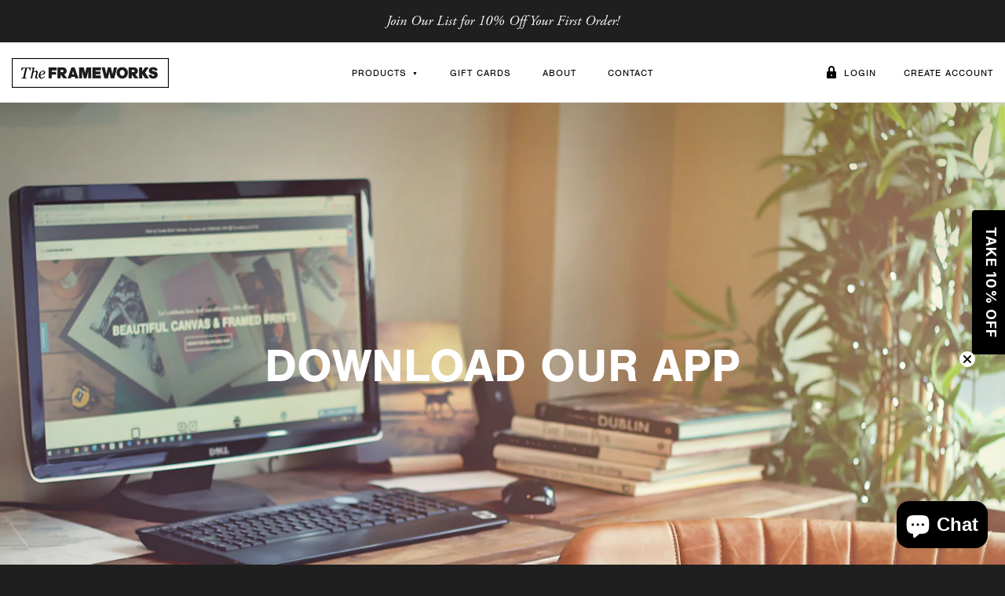

--- FILE ---
content_type: text/css
request_url: https://theframeworks.ie/cdn/shop/t/2/assets/theme.min.scss.css?v=69392799998998851461768828064
body_size: 13553
content:
@charset "UTF-8";video{height:300px;width:100%;display:block}iframe{height:300px;width:100%;display:block}model-viewer{cursor:grabbing;max-width:100%;height:300px;display:block;margin:auto}canvas.show{cursor:grabbing;height:100%;width:inherit;display:block}@media (min-width: 300px) and (max-width: 768px){model-viewer{cursor:grabbing;width:100%;height:200px;display:block;margin:auto}iframe{height:200px;width:100%;display:block}video{height:200px;width:100%;display:block}#frameworks-logo{width:75%!important;background-position:85%!important;height:35px!important}}/*! Copyright (c) Canvas Works. All rights reserved. */a,abbr,acronym,address,applet,article,aside,audio,b,big,blockquote,body,canvas,caption,center,cite,code,dd,del,details,dfn,div,dl,dt,em,embed,fieldset,figcaption,figure,footer,form,h1,h2,h3,h4,h5,h6,header,hgroup,html,i,iframe,img,ins,kbd,label,legend,li,mark,menu,nav,object,ol,output,p,pre,q,ruby,s,samp,section,small,span,strike,strong,sub,summary,sup,table,tbody,td,tfoot,th,thead,time,tr,tt,u,ul,var,video{margin:0;padding:0;border:0;font:inherit;vertical-align:baseline}article,aside,details,figcaption,figure,footer,header,hgroup,menu,nav,section{display:block}body{line-height:1}ol,ul{list-style:none}blockquote,q{quotes:none}blockquote:after,blockquote:before,q:after,q:before{content:"";content:none}table{border-collapse:collapse;border-spacing:0}.column,.columns{-webkit-transition:all .2s ease;-moz-transition:all .2s ease;-ms-transition:all .2s ease;-o-transition:all .2s ease;transition:all .2s ease}.cc .columns{clear:left}.container{position:relative;width:1200px;margin:0 auto;padding:0}.container .column,.container .columns{float:left;display:inline;margin-left:10px;margin-right:10px}.column.alpha,.columns.alpha{margin-left:0}.column.omega,.columns.omega{margin-right:0}.container .one.column,.container .one.columns{width:55px}.container .two.columns{width:130px}.container .three.columns{width:205px}.container .four.columns{width:280px}.container .five.columns{width:355px}.container .six.columns{width:430px}.container .seven.columns{width:505px}.container .eight.columns{width:580px}.container .nine.columns{width:655px}.container .ten.columns{width:730px}.container .eleven.columns{width:805px}.container .twelve.columns{width:880px}.container .thirteen.columns{width:955px}.container .fourteen.columns{width:1030px}.container .fifteen.columns{width:1105px}.container .sixteen.columns{width:1180px}.container .one-third.column{width:380px}.container .two-thirds.column{width:780px}.container .offset-by-one{padding-left:75px}.container .offset-by-two{padding-left:140px}.container .offset-by-three{padding-left:225px}.container .offset-by-four{padding-left:300px}.container .offset-by-five{padding-left:375px}.container .offset-by-six{padding-left:430px}.container .offset-by-seven{padding-left:525px}.container .offset-by-eight{padding-left:600px}.container .offset-by-nine{padding-left:675px}.container .offset-by-ten{padding-left:750px}.container .offset-by-eleven{padding-left:825px}.container .offset-by-twelve{padding-left:900px}.container .offset-by-thirteen{padding-left:975px}.container .offset-by-fourteen{padding-left:1050px}.container .offset-by-fifteen{padding-left:1125px}.container:after{content:" ";display:block;height:0;clear:both;visibility:hidden}@media only screen and (min-width: 768px) and (max-width: 959px){.container{width:768px}.container .one.column,.container .one.columns{width:28px}.container .two.columns{width:76px}.container .three.columns{width:124px}.container .four.columns{width:172px}.container .five.columns{width:220px}.container .six.columns{width:268px}.container .seven.columns{width:316px}.container .eight.columns{width:364px}.container .nine.columns{width:412px}.container .ten.columns{width:460px}.container .eleven.columns{width:508px}.container .twelve.columns{width:556px}.container .thirteen.columns{width:604px}.container .fourteen.columns{width:652px}.container .fifteen.columns{width:700px}.container .sixteen.columns{width:748px}.container .one-third.column{width:236px}.container .two-thirds.column{width:492px}.container .offset-by-one{padding-left:48px}.container .offset-by-two{padding-left:96px}.container .offset-by-three{padding-left:144px}.container .offset-by-four{padding-left:192px}.container .offset-by-five{padding-left:240px}.container .offset-by-six{padding-left:288px}.container .offset-by-seven{padding-left:336px}.container .offset-by-eight{padding-left:384px}.container .offset-by-nine{padding-left:432px}.container .offset-by-ten{padding-left:480px}.container .offset-by-eleven{padding-left:528px}.container .offset-by-twelve{padding-left:576px}.container .offset-by-thirteen{padding-left:624px}.container .offset-by-fourteen{padding-left:672px}.container .offset-by-fifteen{padding-left:720px}}@media only screen and (min-width: 960px) and (max-width: 1199px){.container{width:960px}.container .one.column,.container .one.columns{width:40px}.container .two.columns{width:100px}.container .three.columns{width:160px}.container .four.columns{width:220px}.container .five.columns{width:280px}.container .six.columns{width:340px}.container .seven.columns{width:400px}.container .eight.columns{width:460px}.container .nine.columns{width:520px}.container .ten.columns{width:580px}.container .eleven.columns{width:640px}.container .twelve.columns{width:700px}.container .thirteen.columns{width:760px}.container .fourteen.columns{width:820px}.container .fifteen.columns{width:880px}.container .sixteen.columns{width:940px}.container .one-third.column{width:300px}.container .two-thirds.column{width:620px}.container .offset-by-one{padding-left:60px}.container .offset-by-two{padding-left:120px}.container .offset-by-three{padding-left:180px}.container .offset-by-four{padding-left:240px}.container .offset-by-five{padding-left:300px}.container .offset-by-six{padding-left:360px}.container .offset-by-seven{padding-left:420px}.container .offset-by-eight{padding-left:480px}.container .offset-by-nine{padding-left:540px}.container .offset-by-ten{padding-left:600px}.container .offset-by-eleven{padding-left:660px}.container .offset-by-twelve{padding-left:720px}.container .offset-by-thirteen{padding-left:780px}.container .offset-by-fourteen{padding-left:840px}.container .offset-by-fifteen{padding-left:900px}}@media only screen and (max-width: 767px){.container{width:300px}.container .column,.container .columns{margin:0}.container .eight.columns,.container .eleven.columns,.container .fifteen.columns,.container .five.columns,.container .four.columns,.container .fourteen.columns,.container .nine.columns,.container .one-third.column,.container .one.column,.container .one.columns,.container .seven.columns,.container .six.columns,.container .sixteen.columns,.container .ten.columns,.container .thirteen.columns,.container .three.columns,.container .twelve.columns,.container .two-thirds.column,.container .two.columns{width:300px}.container .offset-by-eight,.container .offset-by-eleven,.container .offset-by-fifteen,.container .offset-by-five,.container .offset-by-four,.container .offset-by-fourteen,.container .offset-by-nine,.container .offset-by-one,.container .offset-by-seven,.container .offset-by-six,.container .offset-by-ten,.container .offset-by-thirteen,.container .offset-by-three,.container .offset-by-twelve,.container .offset-by-two{padding-left:0}}@media only screen and (min-width: 480px) and (max-width: 767px){.container{width:420px}.container .column,.container .columns{margin:0}.container .eight.columns,.container .eleven.columns,.container .fifteen.columns,.container .five.columns,.container .four.columns,.container .fourteen.columns,.container .nine.columns,.container .one-third.column,.container .one.column,.container .one.columns,.container .seven.columns,.container .six.columns,.container .sixteen.columns,.container .ten.columns,.container .thirteen.columns,.container .three.columns,.container .twelve.columns,.container .two-thirds.column,.container .two.columns{width:420px}}.clearfix:after,.clearfix:before,.row:before{content:" ";display:block;overflow:hidden;visibility:hidden;width:0;height:0}.row:after{content:" ";display:block;overflow:hidden;visibility:hidden;width:0;height:0;clear:both}.clearfix:after{clear:both}.clearfix,.row{zoom:1}.clear{clear:both;display:block;overflow:hidden;visibility:hidden;width:0;height:0}html{-ms-text-size-adjust:100%;-webkit-text-size-adjust:100%;-webkit-tap-highlight-color:rgba(0,0,0,0)}body{font-family:nimbus-sans,sans-serif;font-style:normal;font-weight:400;color:#666;background:#1f1f1f}img{max-width:100%;height:auto;display:block;-ms-interpolation-mode:bicubic}a{-webkit-transition:all .2s ease 0;-moz-transition:all .2s ease 0;-o-transition:all .2s ease 0;transition:all .2s ease 0;text-decoration:none;outline:0;color:#e84c3d;border-bottom:1px solid #e84c3d}.no-touch a:hover{-webkit-transition:all .2s ease 0;-moz-transition:all .2s ease 0;-o-transition:all .2s ease 0;transition:all .2s ease 0;color:#000;border-bottom:1px solid #000}input,textarea{-moz-border-radius:0;border-radius:0;outline:0;-webkit-appearance:none;-moz-appearance:none}input[type=checkbox]{-webkit-appearance:checkbox;-moz-appearance:checkbox}input[type=radio]{-webkit-appearance:radio;-moz-appearance:radio}input:-moz-ui-invalid,input:focus,select:focus,textarea:-moz-ui-invalid,textarea:focus{box-shadow:none}input[type=number]::-webkit-inner-spin-button,input[type=number]::-webkit-outer-spin-button{margin:0;-webkit-appearance:none}input[type=submit]{-webkit-transition:all .2s ease 0;-moz-transition:all .2s ease 0;-o-transition:all .2s ease 0;transition:all .2s ease 0;cursor:pointer}.no-touch input[type=submit]:hover{-webkit-transition:all .2s ease 0;-moz-transition:all .2s ease 0;-o-transition:all .2s ease 0;transition:all .2s ease 0}#content{background:#fff}.no{font-size:15px;line-height:21px;text-align:center}.cart .no{padding-bottom:80px}.button{font-family:nimbus-sans,sans-serif;font-style:normal;font-weight:700;font-size:16px;line-height:16px;cursor:pointer;letter-spacing:1px;text-align:center;color:#000;border:2px solid #000;margin:0;padding:20px 10px;display:block}input.button{background:#fff;width:100%;padding:20px 0}input.button.fixed{width:200px;margin-left:15px;display:inline-block}.no-touch .button:hover{color:#e84c3d;border:2px solid #e84c3d}.button.dark{color:#fff;border:2px solid #fff}.no-touch .button.dark:hover{color:#dedede;border:2px solid #dedede}.button.light{color:#999;border:2px solid #dedede}.no-touch .button.light:hover{color:#e84c3d;border:2px solid #e84c3d}.details{font-size:15px;line-height:21px}.details h1,.details h2,.details h3,.details h4,.details h5,.details h6{color:#000;text-align:center;padding:20px 0 25px}.details h1,.details h2{font-family:adobe-garamond-pro,sans-serif;font-style:normal;font-weight:400;font-size:28px;line-height:34px;padding:15px 0 25px}.details h3{font-family:nimbus-sans,sans-serif;font-style:normal;font-weight:700;font-size:16px;line-height:22px;text-transform:uppercase}.details h4,.details h5,.details h6{font-size:12px;line-height:18px;text-align:center;text-transform:uppercase}.details p{padding-bottom:20px}.details blockquote{font-family:nimbus-sans,sans-serif;font-style:italic;font-weight:400;border-left:1px solid #dedede;margin:5px 0 25px;padding:5px 0 5px 25px}.details blockquote p{padding-bottom:0}.details ol,.details ul{padding-bottom:15px}.details li{margin-left:50px;padding-bottom:5px;list-style-type:disc}.details ol li{list-style-type:decimal}.details table{border-top:1px solid #dedede;border-left:1px solid #dedede;width:100%;margin:5px 0 25px}.details th{font-family:nimbus-sans,sans-serif;font-style:normal;font-weight:700;font-size:12px;line-height:18px;letter-spacing:1px;text-transform:uppercase;text-align:left;border-bottom:3px solid #dedede;padding:15px}.details td{border-bottom:1px solid #dedede;border-right:1px solid #dedede;padding:15px}.details b,.details strong{font-family:nimbus-sans,sans-serif;font-style:normal;font-weight:700;color:#000}.details em,.details i{font-family:nimbus-sans,sans-serif;font-style:italic;font-weight:400}.details b em,.details b i,.details strong em,.details strong i{font-family:nimbus-sans,sans-serif;font-style:italic;font-weight:700;color:#000}#filters{text-align:center;padding-bottom:60px}#filters li{display:inline-block;position:relative;width:126px}.blog #filters li{width:130px}#filters .tab{font-size:12px;line-height:12px;text-align:center;letter-spacing:1px;color:#000;border:1px solid #dedede;width:119px;padding:12px 5px;display:block;position:relative;z-index:11}#filters .tab.options{-webkit-transition:none;-moz-transition:none;-o-transition:all 0 ease;transition:none;text-align:left;border-left:none;width:85px;padding:12px 25px 12px 20px}#filters .tab.feed{border-left:none;width:46px;padding:12px 0}#filters .tab.active,.no-touch #filters .tab:hover{color:#e84c3d}#filters .hover .tab,.no-touch #filters .hover .tab:hover{color:#fff;background:#000;border-top:1px solid #000;border-bottom:1px solid #000}#filters .tab .arrow{font-size:7px;line-height:7px;margin-top:-3px;top:50%;right:10px;display:block;position:absolute}#filters .feed b{visibility:hidden;position:relative;z-index:11}#filters .feed .icon-feed{font-size:16px;line-height:16px;letter-spacing:0;width:44px;height:16px;margin-top:-8px;top:50%;left:2px;position:absolute;z-index:12}#filters .subfilters{background:#000;width:261px;height:0;margin-top:-1px;overflow:hidden;position:absolute;z-index:10}#filters .end .subfilters{margin-left:-131px}#filters .hover .subfilters{height:auto}#filters .subfilters li{display:block;width:100%}#filters .subfilters a{font-size:15px;line-height:21px;text-align:left;color:#fff;border-top:1px solid #666;border-bottom:none;padding:15px 20px;display:block}#filters .subfilters .active,.no-touch #filters .subfilters .active:hover,.no-touch #filters .subfilters a:hover{color:#999}@font-face{font-family:icons;src:url(//theframeworks.ie/cdn/shop/t/2/assets/icons.eot?v=91881398656608041821629807754?qerbk8);src:url(//theframeworks.ie/cdn/shop/t/2/assets/icons.eot?v=91881398656608041821629807754?#iefixqerbk8) format("embedded-opentype"),url(//theframeworks.ie/cdn/shop/t/2/assets/icons.woff?v=158020949534949759431629807755?qerbk8) format("woff"),url(//theframeworks.ie/cdn/shop/t/2/assets/icons.ttf?v=54937522447637546841629807754?qerbk8) format("truetype"),url(//theframeworks.ie/cdn/shop/t/2/assets/icons.svg?v=47710525868063794201629807754?qerbk8#icons) format("svg");font-display:swap;font-weight:400;font-style:normal}[class*=" icon-"],[class^=icon-]{font-family:icons;font-style:normal;font-weight:400;font-variant:normal;text-transform:none;line-height:1;speak:none;-webkit-font-smoothing:antialiased;-moz-osx-font-smoothing:grayscale}.icon-menu:before{content:"\e611"}.icon-arrow-left:before{content:"\e60b"}.icon-arrow-right:before{content:"\e60c"}.icon-cart:before{content:"\e601"}.icon-email:before{content:"\e602"}.icon-lock:before{content:"\e604"}.icon-google:before{content:"\e605"}.icon-facebook:before{content:"\e606"}.icon-instagram:before{content:"\e607"}.icon-twitter:before{content:"\e608"}.icon-feed:before{content:"\e609"}.icon-pinterest:before{content:"\e60a"}.icon-printer:before{content:"\e600"}.icon-pages:before{content:"\e603"}.icon-logo:before{content:"\e60d"}.icon-gift:before{content:"\e60e"}.icon-frames:before{content:"\e60f"}.icon-frame:before{content:"\e610"}#items{text-align:center;padding-bottom:55px}.item{padding-bottom:20px}.item a{-webkit-box-shadow:0 0 4px 0 rgba(153,153,153,.4);-moz-box-shadow:0 0 4px 0 rgba(153,153,153,.4);box-shadow:0 0 4px #9996;letter-spacing:1px;color:#000;background:#fff;border:none;display:block}.no-touch .item a:hover{border:none}.item a .image{position:relative}.item a .image img{position:relative;z-index:1}.item a .image h5{font-family:adobe-garamond-pro,sans-serif;font-style:italic;font-weight:400;font-size:16px;line-height:40px;-moz-border-radius:20px;border-radius:20px;text-align:center;color:#fff;background:#000;width:40px;height:40px;top:20px;right:20px;position:absolute;z-index:2}.item a h3{font-family:nimbus-sans,sans-serif;font-style:normal;font-weight:700;font-size:12px;line-height:18px;padding:40px 10px 10px}.item a h4{font-size:14px;line-height:20px;padding-bottom:50px}.item a h4 span{font-family:adobe-garamond-pro,sans-serif;font-style:italic;font-weight:400;font-size:16px;line-height:20px;letter-spacing:0;color:#999;margin-right:2px}.item a h4 del{color:#999;margin-left:2px}#items p{font-size:15px;line-height:21px;letter-spacing:1px}#paginate{font-size:15px;line-height:21px;letter-spacing:1px;text-align:center;padding-bottom:75px}#paginate a{color:#000;border-bottom:none;padding:0 10px}.no-touch #paginate a:hover{color:#e84c3d}#paginate a .arrow{font-size:7px;line-height:7px;margin:0 2px;top:-2px;position:relative}#paginate .active{color:#e84c3d;padding:0 10px}#title{text-align:center;padding:50px 0 60px}.cart #title,.page #title{padding-bottom:45px}#title .border{border-bottom:1px solid #dedede;padding-bottom:60px}#title h1{font-size:32px;line-height:32px;letter-spacing:1px;color:#000}#title h2{font-size:14px;line-height:20px;letter-spacing:1px;color:#000;padding-top:10px}#title h2 span{font-family:adobe-garamond-pro,sans-serif;font-style:italic;font-weight:400;font-size:16px;line-height:20px;letter-spacing:0;color:#999;margin-right:2px}#title p{font-size:15px;line-height:21px;color:#999;padding-top:35px}.title{font-family:adobe-garamond-pro,sans-serif;font-style:normal;font-weight:400;font-size:28px;line-height:34px;text-align:center;color:#000;padding-bottom:50px}#footer{padding:100px 0 80px}#copyright{font-size:12px;line-height:18px;text-align:center;padding-top:20px}#links{font-size:15px;line-height:21px}#links h3{color:#fff;padding-bottom:25px}#links ul{padding-bottom:35px}#links li{padding:5px 0}#links .location{padding:0 0 2px}#links .break{padding-top:15px}#links a{color:#666;border-bottom:none}#links span,#links span a,.no-touch #links a:hover{color:#fff;border-bottom:none}#links #newsletter h3{padding-bottom:5px}#newsletter p{font-family:adobe-garamond-pro,sans-serif;font-style:italic;font-weight:400;font-size:18px;line-height:24px;padding-bottom:25px}#newsletter form{margin-bottom:35px;position:relative}#newsletter .email{background:#fff;border:1px solid #fff;margin-right:58px;padding:4px 9px;overflow:hidden;position:relative;z-index:1}#newsletter .error .email{border:1px solid #e84c3d}#newsletter .email input{font-family:nimbus-sans,sans-serif;font-style:normal;font-weight:400;font-size:15px;color:#666;border:none;width:100%;margin:0;padding:0}#newsletter .subscribe{text-align:center;background:#000;width:50px;height:100%;top:0;right:0;overflow:hidden;position:absolute;z-index:2}#newsletter .error .subscribe{background:#e84c3d}#newsletter .subscribe span{font-size:20px;line-height:20px;color:#fff;width:50px;margin-top:-10px;top:50%;left:0;display:block;position:absolute;z-index:2}#newsletter .subscribe input{zoom:1;filter:alpha(opacity=0);opacity:0;width:50px;height:100px;margin:0;padding:0;top:0;left:0;position:absolute;z-index:3}#header{background:#fff;border-bottom:1px solid #dedede;padding:20px 0;position:relative}#actions{top:20px;right:0;position:absolute;z-index:21}#actions li{display:inline-block}#actions a{font-size:12px;line-height:16px;letter-spacing:1px;color:#000;border:none;padding:8px 15px 9px;display:block}.no-touch #actions a:hover{color:#e84c3d}#logo{font-size:36px;line-height:36px;height:36px;margin-left:15px;float:left;position:relative;z-index:21}#actions span{font-size:16px;line-height:16px;margin-right:2px;top:2px;position:relative}#frameworks-logo{font-size:36px;line-height:36px;height:36px;margin-left:15px;float:left;position:relative;z-index:21}#frameworks-logo{background:url(//theframeworks.ie/cdn/shop/t/2/assets/frameworks-logo.jpeg?v=1743520133301362511650617985) no-repeat;float:left;width:25%;height:40px;background-size:contain;background-position:20px}#logo a{color:#000;border:none;display:block}.no-touch #logo a:hover{color:#e84c3d}#nav{font-size:12px;line-height:12px;text-align:center;padding:0 215px;position:relative;z-index:20}#nav h3{font-size:24px;line-height:24px;display:none}#nav li{display:inline-block;position:relative}#nav .cart,#nav .customers{display:none}#nav .link{letter-spacing:1px;color:#000;border:none;padding:13px 20px 11px;display:block;position:relative;z-index:21}#nav .link.active,.no-touch #nav .link.active:hover,.no-touch #nav .link:hover{color:#e84c3d}#nav .options,.no-touch #nav .options:hover{-webkit-transition:none;-moz-transition:none;-o-transition:all 0 ease;transition:none}#nav .hover .link,.no-touch #nav .hover .link:hover{color:#fff;background:#000}#nav .link .arrow{font-size:7px;line-height:7px;margin-left:2px;top:-1px;position:relative}#nav .subnav{color:#fff;background:#000;width:200px;height:0;overflow:hidden;position:absolute;z-index:22}#nav .hover .subnav{height:auto}#nav .subnav li{display:block}#nav .subnav .sublink{font-size:15px;line-height:21px;text-align:left;color:#fff;border-top:1px solid #666;border-bottom:none;padding:15px 20px;display:block}#nav .subnav .start{border-top:none}#nav .subnav .active,.no-touch #nav .subnav .active:hover,.no-touch #nav .subnav .sublink:hover{color:#999}#menu{display:none}#promo{font-family:adobe-garamond-pro,sans-serif;font-style:italic;font-weight:400;font-size:18px;line-height:24px;text-align:center;color:#fff;background:#1f1f1f;padding:15px 10px}#showcase,.showcase{background-position:center;background-repeat:no-repeat;background-size:cover;margin:0 auto;padding:100px 0}.showcase{text-align:center;color:#fff;border-bottom:2px solid #1f1f1f;padding:175px 15px 185px}.showcase.end{border-bottom:none}#showcase #image,#showcase #image img{display:none}.showcase.img-1{background-image:url(/cdn/shop/files/Valentines_Home.png?v=1675273286);padding:245px 15px 255px}.about .showcase.img-1{padding:175px 15px 185px}.showcase.img-2{background-image:url(/cdn/shop/products/Collage_1500x600_fe8759e9-daa3-4fc5-a12b-57ff5298584c.png?v=1629809944)}.showcase.img-3{background-image:url(/cdn/shop/files/Valentines_Home.png?v=1675273286)}.about .showcase.img-about{background-image:url(//cdn.shopify.com/s/files/1/0374/5725/files/About_Us_1500_New_7aa838e5-6eca-4426-a6db-e59c903e1a5d.png?7870214680024365409);padding:305px 15px 315px}.showcase h1,.showcase h2{font-family:nimbus-sans,sans-serif;font-style:normal;font-weight:700;font-size:60px;line-height:60px;padding-top:15px}.collection .showcase h2,.showcase h1{padding-top:0}.showcase h3{font-family:adobe-garamond-pro,sans-serif;font-style:normal;font-weight:400;font-size:28px;line-height:34px}.collection .showcase h3{padding:10px 0 5px}.showcase h4{font-family:nimbus-sans,sans-serif;font-style:normal;font-weight:700;font-size:16px;line-height:16px;letter-spacing:1px;width:280px;margin:0 auto;padding-top:25px}#social{font-size:16px;line-height:16px;text-align:center;background:#333;padding:45px 10px}#social a{color:#fff;border:none;display:inline-block;margin:0 20px}.no-touch #social a:hover{color:#666}#sticky{width:100%;top:0;left:0;position:fixed;z-index:20;display:none}#sticky.active{display:block}#sticky #header{background:#fffffff2}#content.error{color:#000;text-align:center;padding:110px 0 160px}#content.error .image{font-size:48px;line-height:48px}#content.error h1{font-size:32px;line-height:36px;letter-spacing:1px;border-bottom:1px solid #dedede;padding:10px 0 40px}#content.error h2{font-family:adobe-garamond-pro,sans-serif;font-style:normal;font-weight:400;font-size:28px;line-height:34px;padding:45px 0 15px}#content.error p{font-size:15px;line-height:21px}#browse{text-align:center;padding-bottom:80px}#browse a{font-size:12px;line-height:12px;text-align:center;letter-spacing:1px;color:#000;border:1px solid #dedede;padding:12px 25px 12px 35px;display:inline-block;position:relative}#browse .next{padding:12px 35px 12px 25px}#browse .end{border-left:none}.no-touch #browse a:hover{color:#e84c3d}#browse a .arrow{font-size:7px;line-height:7px;margin-top:-3px;top:50%;display:block;position:absolute}#browse .prev .arrow{left:10px}#browse .next .arrow{right:10px}#comments{padding-bottom:70px}#comments .title{border-top:1px solid #dedede;margin:0 10px;padding:50px 0 40px}#message{padding-bottom:55px}#message .image{padding-bottom:40px}#suggested .title{border-top:1px solid #dedede;margin:0 10px;padding:50px 0}#tagged{font-size:12px;line-height:18px;letter-spacing:1px;text-align:center;color:#999;padding-bottom:60px}#tagged b{color:#000}#tagged a{color:#999;border-bottom:none}.no-touch #tagged a:hover{color:#e84c3d}#cart{padding-bottom:70px}#extras{background:#f7f7f7;padding:20px 0 40px;margin-bottom:70px}#extras .note label,#extras h3{font-size:15px;line-height:21px;letter-spacing:1px;color:#000;padding:40px 0 20px;display:block}.extra{background:#fff;border:1px solid #dedede;margin-bottom:20px}.extra .choose{position:relative}.extra h4{font-family:nimbus-sans,sans-serif;font-style:normal;font-weight:700;font-size:12px;line-height:18px;letter-spacing:1px;color:#000;padding:15px 45px 15px 10px;position:relative;z-index:1}.extra .checkbox{width:20px;height:20px;top:15px;right:10px;position:absolute;z-index:2}.extra .checkbox input{display:none}.extra .checkbox input+label{display:block}.extra .checkbox input+label:before{font-size:14px;line-height:18px;content:"";text-align:center;color:#000;background:#fff;border:1px solid #dedede;width:18px;height:17px;padding-top:1px;display:block}.extra .checkbox input:checked+label:before{content:"\2714"}#extras .textarea{background:#fff;border:1px solid #dedede;margin-bottom:20px;padding:5px}#extras textarea{font-family:nimbus-sans,sans-serif;font-style:normal;font-weight:400;font-size:15px;line-height:21px;color:#000;background:0 0;border:none;width:100%;height:188px;margin:0;padding:0}.row{border-bottom:1px solid #dedede;border-left:1px solid #dedede;border-right:1px solid #dedede;position:relative}.row a{color:#000;border-bottom:none}.no-touch .row a:hover{color:#e84c3d;border-bottom:none}.row .summary{padding-right:294px}.row .image{background-position:center;background-repeat:no-repeat;background-size:cover;width:200px;height:100%;overflow:hidden;position:absolute;z-index:2}.row .image a{width:100%;height:100%;display:block;position:absolute;z-index:2}.row .image p{font-size:1px;text-indent:-999999px}.row .description{font-size:15px;line-height:21px;margin-left:220px;padding:15px 0;position:relative;z-index:1}.row h2{font-family:nimbus-sans,sans-serif;font-style:normal;font-weight:700;font-size:12px;line-height:18px;letter-spacing:1px;color:#000}.row p{color:#999;padding-top:10px}.row .properties{padding-top:0}.row h5{letter-spacing:1px;color:#000;padding-top:10px}.row h5 span{font-family:adobe-garamond-pro,sans-serif;font-style:italic;font-weight:400;font-size:16px;line-height:21px;letter-spacing:0;color:#999;margin-right:2px}.row .attributes{font-size:15px;line-height:21px;text-align:center;color:#000;width:275px;height:100%;top:0;right:0;position:absolute}.row .align{padding:20px 0}.row h3,.row h4,.row h6{border-left:1px solid #dedede;width:111px;height:100%;top:0;left:0;position:absolute}.row h4{font-family:nimbus-sans,sans-serif;font-style:normal;font-weight:700;left:112px}.row h4 .align{padding-top:26px}.row input{font-family:nimbus-sans,sans-serif;font-style:normal;font-weight:400;font-size:15px;line-height:15px;text-align:center;color:#000;border:1px solid #dedede;width:35px;margin:0;padding:5px}.row h6{width:50px;left:224px}.row .remove{font-size:32px;line-height:32px;-webkit-transform:rotate(45deg);-moz-transform:rotate(45deg);-ms-transform:rotate(45deg);-o-transform:rotate(45deg);transform:rotate(45deg);display:inline-block}#titles{font-size:14px;line-height:20px;letter-spacing:1px;color:#000;border:1px solid #dedede;padding:15px 20px;position:relative}#titles h3,#titles h4{text-align:center;width:112px;top:15px;right:162px;position:absolute}#titles h4{right:51px}#total{text-align:right;color:#999;margin-top:-20px;padding-bottom:80px;position:relative}#total h3{font-family:adobe-garamond-pro,sans-serif;font-style:normal;font-weight:400;font-size:32px;line-height:32px;color:#999;padding-bottom:20px}#total h3 span{color:#000}#total p{font-size:15px;line-height:21px;padding-bottom:20px}#total h6{text-align:left;top:0;left:10px;position:absolute}#total h6 a{font-size:12px;line-height:18px;letter-spacing:1px;color:#000;border-bottom:none}.no-touch #total h6 a:hover{color:#e84c3d}#total h6 span{font-size:7px;line-height:7px;margin-right:2px;top:-2px;position:relative}#total #proceed{padding-top:20px}#gift{color:#1f1f1f;padding:100px 0}#card{background:#fff;padding:20px}#gift #logo{margin-left:0;float:none}#gift #logo a{display:inline-block}#details{text-align:center;padding:70px 0 50px}#details h1{font-size:48px;line-height:48px;letter-spacing:3px;padding-bottom:40px}#details h6{font-size:15px;line-height:21px;color:#e84c3d;margin-top:-20px;padding-bottom:40px}#details #value{position:relative}#details #value span{font-size:465px;line-height:465px;height:465px;display:block;position:relative;z-index:1}#details h2{font-family:nimbus-sans,sans-serif;font-style:normal;font-weight:900;font-size:60px;line-height:60px;-moz-border-radius:10px;border-radius:10px;letter-spacing:1px;background:#fff;border:10px solid #1f1f1f;width:220px;margin:-15px 0 0 -120px;padding:15px 0;top:50%;left:50%;position:absolute;z-index:2}#details #used{font-size:50px;line-height:50px;padding:10px 0}#details #used b{display:block}#details #used #balance{font-family:nimbus-sans,sans-serif;font-style:normal;font-weight:400;font-size:15px;line-height:21px;color:#e84c3d}#details p{font-size:15px;line-height:21px;padding:30px 0}#details h3{font-family:adobe-garamond-pro,sans-serif;font-style:normal;font-weight:400;font-size:28px;line-height:28px;border:1px dashed #000;width:430px;margin:0 auto;padding:15px 0}#details h4{width:432px;margin:0 auto;padding-top:30px}#give{font-size:12px;line-height:32px;letter-spacing:1px;position:relative}#give .end{top:0;right:0;position:absolute}#give span{font-size:32px;line-height:32px;vertical-align:middle;margin:-6px 5px 0 0;display:inline-block;position:relative}#give .end span{margin:-6px 0 0 5px}#give a{color:#1f1f1f;border-bottom:none;display:inline-block}.no-touch #give a:hover{color:#e84c3d}#featured{text-align:center}#featured .controls{padding-bottom:35px;position:relative}#featured .flex-viewport{padding:0 10px 35px;position:relative;z-index:2}#featured .slide{padding-bottom:35px}#featured .flex-viewport .slide{padding-bottom:0}#featured .flex-viewport .odd{margin:0}#featured .flex-viewport .even{margin:0 20px}#featured .flex-direction-nav{width:100%;top:50%;margin-top:-75px;position:absolute;z-index:1;display:none}#featured.loaded .flex-direction-nav{display:block}#featured .flex-direction-nav li{width:40px;height:40px;position:absolute}#featured .flex-direction-nav .flex-direction-left{left:-40px}#featured .flex-direction-nav .flex-direction-right{right:-40px}#featured .flex-direction-nav a{font-size:40px;line-height:40px;color:#000;border:none;display:block}.no-touch #featured .flex-direction-nav a:hover{color:#e84c3d}#featured .flex-direction-nav .flex-disabled{display:none}#featured .flex-control-nav{margin-top:-10px;padding-bottom:25px;display:none}#featured.loaded .flex-control-nav{display:block}#featured .flex-control-nav li{display:inline-block}#featured .flex-control-nav a{font-size:24px;line-height:24px;cursor:pointer;color:#999;border:none;display:block;padding:5px 2px}.no-touch #featured .flex-control-nav a:hover{color:#666}#featured .flex-control-nav .flex-active,.no-touch #featured .flex-control-nav .flex-active:hover{color:#000}#greeting{text-align:center;padding:70px 0}#greeting h1{font-family:adobe-garamond-pro,sans-serif;font-style:normal;font-weight:400;font-size:28px;line-height:34px;color:#000;padding-bottom:25px}#greeting p{font-size:15px;line-height:21px;color:#999}#process .border{text-align:center;color:#000;border-bottom:1px solid #dedede;padding-top:65px;padding-bottom:15px}#process .image{font-size:48px;line-height:48px;padding-bottom:15px}#process h3{font-size:12px;line-height:18px;letter-spacing:1px;padding-bottom:40px}.page{padding-bottom:60px}.page.about{padding-bottom:0}#praise{color:#999;padding:70px 0 40px}#praise .title{padding-bottom:40px}#praise .customer{padding-bottom:40px;position:relative}#praise .image{width:100px;float:left;position:relative;z-index:2}#praise p{font-family:nimbus-sans,sans-serif;font-style:italic;font-weight:400;font-size:15px;line-height:21px;margin-left:120px;padding:10px 10px 25px 0;position:relative;z-index:1}#praise h3{font-family:nimbus-sans,sans-serif;font-style:normal;font-weight:700;font-size:15px;line-height:21px;margin:0 10px 0 120px;position:relative;z-index:1}#story{text-align:center;padding:55px 0}#buy{background:#fff;padding:45px 40px 50px}#buy .tab{display:none}#buy .tab.active{display:block}#buy .heading h1{font-size:32px;line-height:32px;letter-spacing:1px;color:#000;padding-bottom:15px}#buy .heading h2{font-family:adobe-garamond-pro,sans-serif;font-style:normal;font-weight:400;font-size:32px;line-height:32px;color:#999;padding-bottom:20px}#buy .heading h2 del{color:#dedede;margin-left:2px}#buy #add{padding-top:10px}#buy #add h6{font-family:nimbus-sans,sans-serif;font-style:normal;font-weight:700;font-size:15px;line-height:21px;color:#e84c3d}#buy #add #fix{font-family:nimbus-sans,sans-serif;font-style:normal;font-weight:400;padding-top:15px}#buy .details{color:#999}#buy .details h1,#buy .details h2,#buy .details h3,#buy .details h4,#buy .details h5,#buy .details h6{color:#000;text-align:left}#buy .details b,#buy .details strong{font-family:nimbus-sans,sans-serif;font-style:normal;font-weight:400;color:#000}#buy .details b em,#buy .details b i,#buy .details strong em,#buy .details strong i{font-family:nimbus-sans,sans-serif;font-style:italic;font-weight:400;color:#000}#variants{padding-bottom:10px}#options,#variants select{display:none}.no-js #variants select{width:100%;margin:0 0 15px;display:block}.selector-wrapper{font-size:15px;line-height:21px;letter-spacing:1px;text-transform:uppercase;color:#000;margin-bottom:15px;position:relative}.selector-wrapper label{display:none}.selector-wrapper h4{cursor:pointer;border:1px solid #dedede;padding:8px 40px 7px 20px;position:relative;z-index:2}.selector-wrapper h4 span{font-size:7px;line-height:7px;margin-top:-2px;top:50%;right:15px;position:absolute;z-index:3;display:block}.selector-wrapper .options{width:100%;margin-top:-1px;position:absolute;z-index:3;display:none}.selector-wrapper.active .options{display:block}.selector-wrapper ul{background:#fff;border-bottom:1px solid #dedede;border-left:1px solid #dedede;border-right:1px solid #dedede}.selector-wrapper li{cursor:pointer;border-top:1px solid #dedede;padding:8px 20px 7px}.selector-wrapper .active{color:#e84c3d}.wording{margin-top:-10px;padding-bottom:20px}.wording a{font-size:15px;line-height:21px;letter-spacing:1px;color:#fff;background:#1f1f1f;border:1px solid #1f1f1f;padding:8px 40px 7px 20px;display:block;position:relative}.no-touch .wording a:hover,.wording .fix{color:#fff;background:#e84c3d;border:1px solid #e84c3d}.wording .plus{font-family:nimbus-sans,sans-serif;font-style:normal;font-weight:300;font-size:20px;line-height:20px;margin-top:-10px;top:50%;right:13px;display:block;position:absolute}.wording .plus.checked{font-size:14px;line-height:14px;margin-top:-6px}#words h6{font-size:15px;line-height:21px;letter-spacing:1px;color:#000;padding:10px 0 15px}.fields{border-top:1px solid #dedede;border-left:1px solid #dedede;border-right:1px solid #dedede}.fields li{border-bottom:1px solid #dedede;padding:10px 15px}.fields input{font-family:nimbus-sans,sans-serif;font-style:normal;font-weight:400;font-size:15px;line-height:15px;color:#000;border:none;width:100%;margin:0;padding:0}#words p{font-size:12px;line-height:18px;letter-spacing:1px;padding-top:25px}#words p a{color:#000;border-bottom:none}.no-touch #words p a:hover{color:#e84c3d}#words p .arrow{font-size:7px;line-height:7px;margin-left:2px;top:-1px;position:relative}#highlights{padding-bottom:10px}.highlight{border-bottom:1px solid #dedede;padding-top:45px;padding-bottom:40px}.highlight.end{border-bottom:none}.highlight.even .alpha,.highlight.even .nine{margin:0 0 0 10px;float:right}.highlight.even .offset-by-one,.highlight.even .omega{margin:0 10px 0 0;padding-left:0}.highlight .title{text-align:left;padding:15px 0 20px}.highlight .image{padding:15px 0 20px}#included{padding:10px 0 70px}#included .border{border-top:1px solid #dedede;padding-top:60px}#included .table{border-top:1px solid #dedede;border-right:1px solid #dedede;border-left:1px solid #dedede}#included table{width:100%}#included td{vertical-align:top;border-bottom:1px solid #dedede;border-right:1px solid #dedede}#included .even{border-right:none;width:50%}#included td .image{width:160px;padding:30px 0 30px 30px;float:left;position:relative;z-index:2}#included .description{padding:40px 30px 30px 230px;position:relative;z-index:1}#included .description h3{font-family:nimbus-sans,sans-serif;font-style:normal;font-weight:700;font-size:12px;line-height:18px;letter-spacing:1px;text-transform:uppercase;color:#000;padding-bottom:10px}#included .description p{font-size:15px;line-height:21px;color:#999}#prices{background:#1f1f1f;padding:60px 0 70px}#prices .title{color:#fff;padding-bottom:40px}#prices .order{width:280px;margin:0 auto;padding-top:35px}#prices .details,#prices .details b,#prices .details b em,#prices .details b i,#prices .details strong,#prices .details strong em,#prices .details strong i{color:#999}#prices .details h1,#prices .details h2,#prices .details h3,#prices .details h4,#prices .details h5,#prices .details h6{text-align:center;color:#fff}#prices .details blockquote{border-left:1px solid #333}#prices .details table{border-top:none;border-left:none}#prices .details th{color:#fff;border-bottom:3px solid #333;padding:5px 0 10px}#prices .details td{text-align:left;border-bottom:1px solid #333;border-right:none;padding:5px 0}#prices .details td b,#prices .details td strong{color:#fff}#recommended,.product #featured{padding-top:60px}#tabs{border-left:2px solid #fff}#tabs .tab{-webkit-transition:all .2s ease 0;-moz-transition:all .2s ease 0;-o-transition:all .2s ease 0;transition:all .2s ease 0;font-size:12px;line-height:12px;cursor:pointer;letter-spacing:1px;color:#fff;border-top:2px solid #fff;border-right:2px solid #fff;width:55px;padding:12px 25px 10px 15px;display:inline-block;position:relative}#tabs .tab.active,#tabs .tab.active .arrow,.no-touch #tabs .tab.active:hover,.no-touch #tabs .tab.active:hover .arrow{color:#000}#tabs .tab.active,.no-touch #tabs .tab.active:hover{-webkit-transition:none;-moz-transition:none;-o-transition:all 0 ease;transition:none;background:#fff}.no-touch #tabs .tab:hover{-webkit-transition:all .2s ease 0;-moz-transition:all .2s ease 0;-o-transition:all .2s ease 0;transition:all .2s ease 0;color:#e84c3d}#tabs .tab .arrow{font-size:7px;line-height:7px;margin-top:-3px;top:50%;right:10px;display:block;position:absolute}@media only screen and (max-width: 959px){#details h1{font-size:42px;line-height:42px}#details #value span{font-size:400px;line-height:400px;height:400px}#details h2{font-size:50px;line-height:50px}#details #used{font-size:40px;line-height:40px}#details h3{font-size:24px;line-height:24px;width:370px}#details h4{width:372px}#tabs .tab{width:50px;padding:12px 20px 10px 10px}#tabs .tab .arrow{right:5px}}@media only screen and (max-width: 767px){input.button.fixed{width:180px}#filters .tab{width:88px;padding:12px 5px}#filters .tab.options{width:64px;padding:12px 25px 12px 10px}#filters .tab .all{display:none}#filters .subfilters{width:199px}#filters .end .subfilters{margin-left:-100px}#filters .subfilters a{padding:15px 10px}#items .one-third.column{width:412px}.item{padding:0 4px 20px}#links .two{width:50%;padding-bottom:30px}#links .four{border-top:1px solid #333;padding-top:60px;padding-bottom:30px}#links #newsletter{border-top:1px solid #333;padding-top:60px}#actions{display:none}#logo{text-align:center;width:100%;margin-left:0;float:none}#logo a{display:inline-block}#nav{-webkit-transition:all .2s ease 0;-moz-transition:all .2s ease 0;-o-transition:all .2s ease 0;transition:all .2s ease 0;cursor:pointer;color:#000;width:24px;height:24px;top:50%;right:15px;margin-top:-12px;padding:0;overflow:hidden;position:absolute;z-index:22}.no-touch #nav:hover{-webkit-transition:all .2s ease 0;-moz-transition:all .2s ease 0;-o-transition:all .2s ease 0;transition:all .2s ease 0;color:#e84c3d}#nav h3{display:block}#nav ul{display:none}#menu{padding:15px 20px 20px;display:none}#menu .cart,#menu .customers,#menu.active{display:block}#menu .link{font-size:12px;line-height:12px;letter-spacing:1px;color:#fff;border-top:1px solid #333;border-bottom:none;padding:15px 0;display:block}#menu .link.start{border-top:none}.no-touch #menu .link:hover{color:#999}#menu .link.active,.no-touch #menu .link.active:hover{color:#666}#menu .link .arrow{display:none}#menu .subnav{border-top:1px solid #333;padding:10px 0}#menu .sublink{font-size:15px;line-height:21px;color:#999;border-bottom:none;padding:5px 0;display:block}.no-touch #menu .sublink:hover{color:#fff}#menu .subnav .sublink.active,.no-touch #menu .subnav .sublink.active:hover{color:#666}#promo{display:none}.product #showcase{background-image:none!important;padding:0}#showcase #image,#showcase #image .active{display:block}.row .summary{padding-right:0}.row .image{width:100%;height:165px;position:relative}.row .description{margin-left:0;padding:15px}.row .attributes{text-align:left;width:auto;height:auto;top:auto;right:auto;padding:0 15px 15px;position:relative}.row .align{padding:0}.row h3,.row h4,.row h6{border-left:none;width:auto;height:auto;top:0;left:72px;position:absolute}.row h3{top:auto;left:auto;position:relative}.row h4 .align{padding-top:6px}.row h6{width:auto;left:auto;right:15px}#titles{font-size:1px;line-height:1px;color:#fff;border:none;border-bottom:1px solid #dedede;padding:0}#titles h3,#titles h4{display:none}#gift{padding:60px 0}#details h1{font-size:36px;line-height:36px}#details h2{font-size:44px;line-height:44px}#details #used{font-size:36px;line-height:36px}#details h3{font-size:24px;line-height:24px;width:auto}#details h4{width:auto}#featured .flex-viewport{padding-left:0;padding-right:0}#featured .flex-viewport .even{margin:0}#featured .even,#featured .odd{width:412px;padding-left:4px;padding-right:4px}#featured.loaded .flex-direction-nav{display:none}#buy{border-bottom:1px solid #dedede;padding:60px 0 50px}#buy .heading h1,#buy .heading h2{text-align:center}#buy #add{padding-bottom:20px}#words h6{text-align:center}#words p{text-align:center;padding-bottom:20px}.highlight .title{text-align:center}#included{padding-bottom:10px}#included table,#included td,#included th,#included tr{display:block}#included td{border-right:none}#included .even{width:auto}#included td .image{width:100px}#included .description{padding:30px 30px 30px 160px}#prices{display:none}#tabs{text-align:center;border-left:none;padding-top:60px}#tabs .tab{color:#000;border-top:1px solid #dedede;border-bottom:1px solid #dedede;border-right:1px solid #dedede;width:69px;padding:12px 20px 10px 10px}#tabs .tab.first{border-left:1px solid #dedede;width:68px}#tabs .tab.active,#tabs .tab.active .arrow,.no-touch #tabs .tab.active:hover,.no-touch #tabs .tab.active:hover .arrow{color:#e84c3d}#tabs .tab.active,.no-touch #tabs .tab.active:hover{-webkit-transition:none;-moz-transition:none;-o-transition:all 0 ease;transition:none;background:0 0}.no-touch #tabs .tab:hover{-webkit-transition:all .2s ease 0;-moz-transition:all .2s ease 0;-o-transition:all .2s ease 0;transition:all .2s ease 0;color:#e84c3d}}@media only screen and (max-width: 480px){input.button.fixed{width:140px;margin-left:10px}#items .one-third.column{width:292px}#promo{font-size:16px;line-height:22px}.showcase h1,.showcase h2{font-size:50px;line-height:50px}#browse a{padding:12px 15px 12px 25px}#browse .next{padding:12px 25px 12px 15px}#browse .prev .arrow{left:5px}#browse .next .arrow{right:5px}#total h6{text-align:right;padding-top:40px;top:auto;left:auto;position:relative}#details{padding-top:50px}#details h1{font-size:25px;line-height:31px}#details #value span{font-size:260px;line-height:260px;height:260px}#details h2{font-size:40px;line-height:40px;width:160px;margin:-20px 0 0 -90px}#details #used{font-size:32px;line-height:32px}#details h3{font-size:20px;line-height:20px}#featured .even,#featured .odd{width:292px}}div.contact-form .field{border:1px solid #dedede;padding:8px;color:#666;font-size:14px;width:98%;font-family:nimbus-sans,sans-serif}div.contact-form .button{width:180px}div.contact-form .error{font-weight:700;color:red}div.contact-form .success{font-weight:700;color:green}.hull-block .hull-btn{display:block;margin-bottom:10px}.hull-btn,.hull-btn:hover{width:100%}.icon-awards{background:url(//theframeworks.ie/cdn/shop/t/2/assets/awards.png?v=21213938565059232561629807718) no-repeat scroll 0 0 transparent;display:block;height:48px;margin:0 auto;width:64px}h4.posted-by{color:#999}#socialphotos-gallery-0 .spw-text{padding:0 0 20px!important}.social_photos{padding-top:60px;padding-bottom:60px;border-bottom:1px solid #DEDEDE}#socialphotos-gallery-0 .spw-text a{background-color:#fff!important;color:#e84c3d!important;border-bottom:1px solid #e84c3d!important}#socialphotos-gallery-0 .spw-text a:hover{border-bottom:1px solid #e84c3d!important;text-decoration:none!important}#socialphotos-root .glyphicon,#socialphotos-modal .glyphicon,#socialphotos-widget-1 .glyphicon,#socialphotos-widget-2 .glyphicon{font-family:icons!important;font-style:normal;font-weight:400;font-variant:normal;text-transform:none;line-height:1;-moz-osx-font-smoothing:grayscale}.glyphicon-chevron-right:before{content:"\e60c"!important;font-size:40px!important}.glyphicon-chevron-left:before{content:"\e60b"!important;font-size:40px!important}#socialphotos-root .carousel-control .glyphicon-chevron-right,#socialphotos-modal .carousel-control .glyphicon-chevron-right,#socialphotos-widget-1 .carousel-control .glyphicon-chevron-right,#socialphotos-widget-2 .carousel-control .glyphicon-chevron-right,#socialphotos-root .carousel-control .icon-next,#socialphotos-modal .carousel-control .icon-next,#socialphotos-widget-1 .carousel-control .icon-next,#socialphotos-widget-2 .carousel-control .icon-next{margin-right:-65px!important}#socialphotos-root .carousel-control .glyphicon-chevron-left,#socialphotos-modal .carousel-control .glyphicon-chevron-left,#socialphotos-widget-1 .carousel-control .glyphicon-chevron-left,#socialphotos-widget-2 .carousel-control .glyphicon-chevron-left,#socialphotos-root .carousel-control .icon-prev,#socialphotos-modal .carousel-control .icon-prev,#socialphotos-widget-1 .carousel-control .icon-prev,#socialphotos-widget-2 .carousel-control .icon-prev{margin-left:-75px!important}#socialphotos-root .carousel-control,#socialphotos-modal .carousel-control,#socialphotos-widget-1 .carousel-control,#socialphotos-widget-2 .carousel-control{color:#000!important;text-shadow:none!important}#socialphotos-root a:hover,#socialphotos-modal a:hover,#socialphotos-widget-1 a:hover,#socialphotos-widget-2 a:hover,#socialphotos-root a:focus,#socialphotos-modal a:focus,#socialphotos-widget-1 a:focus,#socialphotos-widget-2 a:focus{color:#e84c3d!important}.socialphotos-link{border-bottom:none!important}#socialphotos-root a:hover{border-bottom:none!important;text-decoration:none!important}.slick-slider{position:relative;display:block;box-sizing:border-box;-webkit-user-select:none;-moz-user-select:none;-ms-user-select:none;user-select:none;-webkit-touch-callout:none;-khtml-user-select:none;-ms-touch-action:pan-y;touch-action:pan-y;-webkit-tap-highlight-color:transparent}.slick-list{position:relative;display:block;overflow:hidden;margin:0;padding:0}.slick-list:focus{outline:none}.slick-list.dragging{cursor:pointer;cursor:hand}.slick-slider .slick-track,.slick-slider .slick-list{-webkit-transform:translate3d(0,0,0);-moz-transform:translate3d(0,0,0);-ms-transform:translate3d(0,0,0);-o-transform:translate3d(0,0,0);transform:translateZ(0)}.slick-track{position:relative;top:0;left:0;display:block}.slick-track:before,.slick-track:after{display:table;content:""}.slick-track:after{clear:both}.slick-loading .slick-track{visibility:hidden}.slick-slide{display:none;float:left;height:100%;min-height:1px}[dir=rtl] .slick-slide{float:right}.slick-slide img{display:block}.slick-slide.slick-loading img{display:none}.slick-slide.dragging img{pointer-events:none}.slick-initialized .slick-slide{display:block}.slick-loading .slick-slide{visibility:hidden}.slick-vertical .slick-slide{display:block;height:auto;border:1px solid transparent}.slick-arrow.slick-hidden{display:none}.slick-prev,.slick-next{font-size:0;line-height:0;position:absolute;top:50%;display:block;width:20px;height:20px;padding:0;-webkit-transform:translate(0,-50%);-ms-transform:translate(0,-50%);transform:translateY(-50%);cursor:pointer;color:transparent;border:none;outline:none;background:transparent}.slick-prev:hover,.slick-prev:focus,.slick-next:hover,.slick-next:focus{color:transparent;outline:none;background:transparent}.slick-prev:hover:before,.slick-prev:focus:before,.slick-next:hover:before,.slick-next:focus:before{opacity:1}.slick-prev.slick-disabled:before,.slick-next.slick-disabled:before{opacity:.25}.slick-prev:before,.slick-next:before{font-family:slick;font-size:20px;line-height:1;opacity:.75;color:#fff;-webkit-font-smoothing:antialiased;-moz-osx-font-smoothing:grayscale}.slick-prev{left:-25px}[dir=rtl] .slick-prev{right:-25px;left:auto}.slick-prev:before{content:"\2190"}[dir=rtl] .slick-prev:before{content:"\2192"}.slick-next{right:-25px}[dir=rtl] .slick-next{right:auto;left:-25px}.slick-next:before{content:"\2192"}[dir=rtl] .slick-next:before{content:"\2190"}.slick-dotted.slick-slider{margin-bottom:30px}.slick-dots{position:absolute;bottom:-25px;display:block;width:100%;padding:0;margin:0;list-style:none;text-align:center}.slick-dots li{position:relative;display:inline-block;width:20px;height:20px;margin:0 5px;padding:0;cursor:pointer}.slick-dots li button{font-size:0;line-height:0;display:block;width:20px;height:20px;padding:5px;cursor:pointer;color:transparent;border:0;outline:none;background:transparent}.slick-dots li button:hover,.slick-dots li button:focus{outline:none}.slick-dots li button:hover:before,.slick-dots li button:focus:before{opacity:1}.slick-dots li button:before{font-family:slick;font-size:6px;line-height:20px;position:absolute;top:0;left:0;width:20px;height:20px;content:"\2022";text-align:center;opacity:.25;color:#000;-webkit-font-smoothing:antialiased;-moz-osx-font-smoothing:grayscale}.slick-dots li.slick-active button:before{opacity:.75;color:#000}.collection-hero,.collection-intro,.product-grid{box-sizing:border-box}.clear{clear:both}.collection-hero{width:100%;float:left;display:block;position:relative;background-size:cover;background-position:center;background-repeat:no-repeat;min-height:235px;text-align:center}.collection-hero img{min-width:100%;display:none}@media (min-width: 750px){.collection-hero{background-image:none!important}.collection-hero img{min-width:100%;display:block}}.collection-hero h1{position:absolute;top:50%;left:50%;-webkit-transform:translateX(-50%) translateY(-50%);transform:translate(-50%) translateY(-50%);color:#fff;font-weight:700;text-transform:uppercase;font-size:36px;margin:0;padding:0;width:100%}@media (min-width: 750px){.collection-hero h1{font-size:46px}}.collection-intro{width:100%;display:block;text-align:center;padding:30px 0}.collection-intro p{width:100%;margin:auto;line-height:1.5em}@media (min-width: 750px){.collection-intro p{width:80%;margin:auto;line-height:1.5em}}.product-grid{width:100%;display:block;background:#f7f7f7;padding:40px 0}.product-grid h2{font-family:adobe-garamond-pro;font-size:22px;text-align:center;color:#444}.product-grid__filters{text-align:center;display:block;width:100%}.product-grid__filters-links{margin:40px 0;padding:0}.product-grid__filters-links li{display:table-cell;padding:0;cursor:pointer;font-weight:700;text-transform:uppercase;color:#999;font-size:11px;letter-spacing:1px;width:50%;float:left;margin-bottom:20px;vertical-align:bottom;height:100px}@media (min-width: 750px){.product-grid__filters-links li{display:inline-block;padding:0 50px;cursor:pointer;font-weight:700;text-transform:uppercase;color:#999;font-size:11px;letter-spacing:1px;width:inherit;float:none;margin-bottom:0;height:inherit}}.product-grid__filters-links li .shape{margin:0 auto 20px;-webkit-transition:border-color .6s ease;-moz-transition:border-color .6s ease;-o-transition:border-color .6s ease;-ms-transition:border-color .6s ease;transition:border-color .6s ease;vertical-align:bottom}.product-grid__filters-links li:last-of-type{padding-top:10px}.product-grid__filters-links li:last-of-type .shape{margin-bottom:30px}@media (min-width: 750px){.product-grid__filters-links li:last-of-type{padding-top:0}.product-grid__filters-links li:last-of-type .shape{margin-bottom:20px}}.product-grid__filters-links li .landscape{width:75px;height:44px;background:transparent;border:7px solid #dbdbdb}.product-grid__filters-links li .square{width:45px;height:45px;background:transparent;border:7px solid;border-color:#dbdbdb}.product-grid__filters-links li .portrait{width:50px;height:63px;background:transparent;border:7px solid;border-color:#dbdbdb}.product-grid__filters-links li .panoramic{width:108px;height:40px;background:transparent;border:7px solid;border-color:#dbdbdb}.product-grid__filters-links li:hover .shape,.product-grid__filters-links li.current .shape{border:7px solid;border-color:#e64b40}.tab-content{display:none!important}.tab-content.current{display:inherit!important}.grid-row{display:block}.grid-row:after{content:"";display:table;clear:both}.feature-block{width:100%;display:block;float:left;-webkit-box-shadow:0 0 7px rgba(194,194,194,.21);box-shadow:0 0 7px #c2c2c236;margin-bottom:1.5rem;margin:0 0% 25px;background:#fff}@media (min-width: 750px){.feature-block{width:31%;display:block;float:left;-webkit-box-shadow:0 0 7px rgba(194,194,194,.21);box-shadow:0 0 7px #c2c2c236;margin-bottom:1.5rem;min-height:350px;margin:0 1% 25px}}.feature-block .image img{min-width:100%}.feature-block h3{font-family:nimbus-sans,sans-serif;font-style:normal;font-weight:700;font-size:12px;line-height:18px;letter-spacing:1px;color:#000;text-transform:uppercase}.feature-block h4{font-size:14px;line-height:20px;color:#000;text-transform:uppercase}.feature-block h4 span{font-family:adobe-garamond-pro,sans-serif;font-style:italic;font-weight:400;font-size:16px;line-height:20px;letter-spacing:0;color:#999;margin-right:2px;text-transform:lowercase}.feature-block .text{width:100%;float:left;display:block;padding:25px;box-sizing:border-box}.feature-block .left{float:left;display:block}.feature-block .right{float:right;display:block}@media (min-width: 750px) and (max-width: 960px){.feature-block .right{float:none;display:block;margin:10px auto;width:119px}.feature-block .left{float:none;width:100%;text-align:center;display:block}.feature-block{max-height:inherit;min-height:inherit}}.feature-block .right a{background-color:#b7b7b7;color:#fff;font-family:nimbus-sans,sans-serif;font-size:13px;line-height:20px;border:none;text-transform:uppercase;padding:9px 25px;display:block}.feature-block .right a:hover{background-color:#e64b40}.product-template{width:100%;display:block}.product-hero{margin:0;padding:0;position:relative}.product-hero img{min-width:100%;max-width:100%}.slick-dotted.slick-slider{margin-bottom:0}.product-hero .slick-dots{position:absolute;bottom:30px;display:block;width:100%;padding:0;margin:0;list-style:none;text-align:center;z-index:10}.product-hero .slick-dots li button:before{font-size:37px;line-height:20px;position:absolute;top:0;left:0;width:20px;height:20px;content:"\2022";text-align:center;opacity:1;color:#fff;-webkit-font-smoothing:antialiased;-moz-osx-font-smoothing:grayscale}.product-hero .slick-dots li.slick-active button:before{color:#e7483d}.product-hero__box{background:#fff;padding:45px 40px 50px;text-align:center}.product-hero__box .yotpo{text-align:center!important;width:165px!important;margin:auto!important;float:none!important}@media (min-width: 900px){.product-hero__box .yotpo{text-align:left!important;width:165px!important;margin:0!important;float:none!important}}@media (min-width: 900px){.product-hero__box{background:#fff;padding:23px 25px 35px;position:absolute;left:10%;top:50%;-webkit-transform:translateY(-50%);transform:translateY(-50%);z-index:10;width:465px;text-align:left}}@media (min-width: 1100px){.product-hero__box{padding:45px 40px 50px}}.product-hero__box .heading h1{font-size:32px;line-height:32px;letter-spacing:1px;color:#000;padding-bottom:15px;font-weight:700}.product-hero__box .heading h2{font-family:adobe-garamond-pro,sans-serif;font-style:normal;font-weight:400;font-size:32px;line-height:32px;color:#999;padding-bottom:20px}.product-hero__box .details{color:#999}.description-toggle-trigger{color:#e84c3d;font-size:11px;letter-spacing:.5px;text-transform:uppercase;cursor:pointer;margin-bottom:20px}.description-toggle{display:none}.product-hero__box a.launch-builder{width:50%;background:#e7483d;color:#fff;border:2px solid #e7483d;display:inline-block;font-family:nimbus-sans,sans-serif;font-style:normal;font-weight:700;font-size:16px;line-height:16px;cursor:pointer;letter-spacing:1px;text-align:center;margin:0 auto;padding:20px 10px;display:block;text-transform:uppercase}@media (min-width: 900px){.product-hero__box a.launch-builder{margin:0}}.product-hero__box a.launch-builder:hover{background:#fff;color:#e7483d}.product-strapline{width:100%;display:block;background:#f7f7f7;padding:20px 0;text-align:center}@media (min-width: 750px){.product-strapline{width:100%;display:block;background:#f7f7f7;padding:40px 0;text-align:center}}.product-strapline h3{font-size:14px;color:#444;letter-spacing:1px;font-weight:400;line-height:1.5em}.product-image-layout img{min-width:100%}@media (min-width: 300px) and (max-width: 768px){.product-image-layout .container{width:100%}.image-layout__intro p{padding:0 30px}.product-image-layout .container .fourteen.columns,.product-image-layout .container .twelve.columns{width:100%}.product-image-layout .container .six.columns{width:48%;float:left}.product-image-layout .container .six.columns:last-of-type{float:right}}.image-layout .grid-row{margin-bottom:17px}@media (min-width: 550px){.image-layout .grid-row{margin-bottom:24px}}.image-layout__intro{width:100%;display:block;text-align:center;padding:30px 0;float:left}.image-layout__intro p{margin:0;line-height:1.5em}.prices-toggle-trigger{font-weight:700;color:#fff;text-transform:uppercase;text-align:center;letter-spacing:1px;font-size:13px;margin:0;padding:0;cursor:pointer}.price-toggle{display:none}#prices{padding:30px 0;margin-bottom:30px}#prices h2{margin-top:20px}.fsp-picker{z-index:2247483648!important}.product-builder{display:none}.product-builder.is-visible{display:block}.flyout-bar{position:fixed;width:215px;height:100vh;background:#000;right:-215px;top:0;z-index:10;-webkit-transition:.5s;transition:.5s}.flyout-bar.is-visible{right:0}.flyout-bar .tab{width:40px;height:130px;background:#000;position:absolute;top:50%;left:-40px;-webkit-transform:translateY(-50%);transform:translateY(-50%);color:#fff;text-transform:uppercase;font-weight:700;font-size:14px;cursor:pointer}@media (min-width: 750px){.flyout-bar .tab{width:50px;height:130px;background:#000;position:absolute;top:50%;left:-50px;-webkit-transform:translateY(-50%);transform:translateY(-50%);color:#fff;text-transform:uppercase;font-weight:700;font-size:14px;cursor:pointer}}.flyout-bar .tab .txt{position:absolute;top:50%;left:50%;-webkit-transform:translateY(-50%) translateX(-50%) rotate(90deg);transform:translateY(-50%) translate(-50%) rotate(90deg);height:auto;width:71px}.flyout-content{position:absolute;top:50%;left:50%;-webkit-transform:translateY(-50%) translateX(-50%);transform:translateY(-50%) translate(-50%);color:#fff;text-align:center;width:60%}.flyout-content ul{margin:20px 0}.flyout-content ul li{margin-bottom:10px;text-transform:capitalize}.flyout-content h2{font-size:18px;text-transform:uppercase;letter-spacing:1px;font-weight:700}.flyout-content .total-price{border-top:1px solid #999999;padding-top:10px;font-size:26px;font-family:adobe-garamond-pro,serif;color:#999}.product-builder{background:#f7f7f7;width:100%;height:100%;position:fixed;z-index:2247483647!important;top:0;left:0;opacity:1;transition:opacity .25s ease-in-out;-moz-transition:opacity .25s ease-in-out;-webkit-transition:opacity .25s ease-in-out;overflow-y:scroll;overflow-x:hidden}.mobile-header{width:100%;background:#fff;margin-bottom:4px;padding:8px}@media (min-width: 900px){.mobile-header{display:none}}.pb-close{background:url(//theframeworks.ie/cdn/shop/t/2/assets/pb-close.svg?v=166326508050637649241629807799) no-repeat 0 0;width:23px;height:23px;display:block;position:absolute;top:11px;right:11px;cursor:pointer;opacity:1;transition:opacity .25s ease-in-out;-moz-transition:opacity .25s ease-in-out;-webkit-transition:opacity .25s ease-in-out}@media (min-width: 900px){.pb-close{background:url(//theframeworks.ie/cdn/shop/t/2/assets/pb-close.svg?v=166326508050637649241629807799) no-repeat 0 0;width:35px;height:35px;display:block;position:fixed;top:30px;right:30px;cursor:pointer;opacity:1;transition:opacity .25s ease-in-out;-moz-transition:opacity .25s ease-in-out;-webkit-transition:opacity .25s ease-in-out}}.pb-close:hover{opacity:.5}.choose-type{max-width:280px;margin:auto}@media (min-width: 550px){.choose-type{max-width:95%;margin:auto}}.screen-one-content{width:100%;text-align:center;padding:80px 0 30px}@media (min-width: 900px){.screen-one-content{width:100%;position:absolute;top:50%;left:50%;-webkit-transform:translateY(-50%) translateX(-50%);transform:translateY(-50%) translate(-50%);text-align:center;padding:0}}.screen-one-content p{margin-bottom:40px}.product-builder h1{font-size:28px;text-transform:uppercase;letter-spacing:1px;font-weight:700;color:#444;margin-bottom:25px}@media (min-width: 900px){.product-builder h1{font-size:32px}}h1.pb-mobile-logo{width:87%;display:block;margin:0;font-weight:400}@media (min-width: 900px){h1.pb-mobile-logo{display:none}}.product-builder .option-box{display:inline-block;padding:45px 25px 35px;width:280px;margin:0 5px 30px;cursor:pointer}.product-builder .option-box.landing{background:#fff}@media (min-width: 900px){.product-builder .option-box{margin:0 20px 50px}}.product-builder .option-box.selected{border-color:transparent;box-shadow:inset 0 0 0 13px #e7483d}.product-builder .option-box h2{font-size:14px;text-transform:uppercase;color:#000;font-weight:700;letter-spacing:1px;margin-bottom:30px}.product-builder .option-box ul li{margin-bottom:10px}.pb-cta{border:2px solid #e64b40;color:#e64b40;text-transform:uppercase;font-weight:700;font-size:16px;letter-spacing:1px;padding:15px 30px;display:inline-block;transition:color .25s ease-in-out;-moz-transition:color .25s ease-in-out;-webkit-transition:color .25s ease-in-out;margin-bottom:45px}@media (min-width: 900px){.pb-cta{margin-bottom:0}}.pb-cta:hover{border:2px solid #e64b40!important;color:#fff!important;background:#e64b40;text-decoration:none!important}.mosaic-upload-cta{text-align:center;width:100%;display:block;margin-bottom:50px}.icon{min-height:60px!important;vertical-align:middle;display:inline-block;position:relative;margin-bottom:20px}.express{background:url(//theframeworks.ie/cdn/shop/t/2/assets/icon-express.png?v=76951997048768135741629807746) no-repeat 0 0;width:87px;height:40px;background-size:contain;position:absolute;top:50%;left:50%;-webkit-transform:translateX(-50%) translateY(-50%);transform:translate(-50%) translateY(-50%)}.custom{background:url(//theframeworks.ie/cdn/shop/t/2/assets/icon-custom.png?v=117813489179760092891629807743) no-repeat 0 0;width:60px;height:60px;background-size:cover;position:absolute;top:50%;left:50%;-webkit-transform:translateX(-50%) translateY(-50%);transform:translate(-50%) translateY(-50%)}.builder-steps.desktop{position:fixed;left:0;top:0;width:205px;display:none;background:#fff}.builder-steps.desktop.relative{position:absolute}@media (min-width: 900px){.builder-steps.desktop{display:block}}.logo-box{background:#fff;width:100%;padding:20px 0;margin-bottom:5px;border-bottom:5px solid #f7f7f7}.builder-steps h1{width:87%;display:block;margin:auto;font-weight:400}.builder-steps ul{margin:0;padding:0}.builder-steps ul li{background:#fff;border-bottom:5px solid #f7f7f7;width:100%;height:65px}.builder-steps ul li.last{height:136px;border-bottom:0;position:absolute;bottom:40px;left:0}.builder-steps.desktop.relative li.last{position:relative;bottom:inherit;left:inherit}.builder-steps ul li a{text-decoration:none;border:0;text-transform:uppercase;font-weight:700;font-size:14px;letter-spacing:1px;width:100%;display:block;padding:20px 25px;vertical-align:middle;box-sizing:border-box}.builder-steps ul li.complete a{color:#dbdbdb;cursor:default}.builder-steps ul li.complete img{-webkit-filter:grayscale(100%);filter:grayscale(100%);opacity:.2}.builder-steps ul li.last a{color:#000;padding:87px 25px 20px}.builder-steps ul li a:hover{border:0}.builder-steps .step-title{float:left;line-height:27px}.builder-steps .number-icon{height:27px;width:35px;display:inline-block;vertical-align:middle;float:right}.builder-steps .finish-icon{height:26px;width:34px;display:inline-block;vertical-align:middle;float:right}.builder-steps .size-icon{height:30px;width:34px;display:inline-block;vertical-align:middle;float:right}.builder-steps .edge-icon{height:30px;width:30px;display:inline-block;vertical-align:middle;float:right}.builder-steps .upload-icon{height:25px;width:35px;display:inline-block;background:url() no-repeat 0 0;vertical-align:middle;float:right}.builder-steps .edit-icon{height:31px;width:31px;display:inline-block;vertical-align:middle;float:right}.builder-steps .preview-icon{height:23px;width:36px;display:inline-block;vertical-align:middle;float:right}.builder-steps .startover-icon{height:23px;width:23px;display:inline-block;vertical-align:middle;float:right}.builder-steps.mobile{width:100%}@media (min-width: 900px){.builder-steps.mobile{display:none}}.builder-steps.mobile li{width:15.75%;float:left;display:block;text-align:center;height:inherit;margin:0 .5%}.builder-steps.mobile.standard li{width:19.2%}.builder-steps.mobile li:first-child{margin-left:0}.builder-steps.mobile li:last-child{margin-right:0}.builder-steps.mobile li a{padding:10px 0;font-size:10px;letter-spacing:normal}@media (min-width: 550px){.builder-steps.mobile li a{padding:15px}}.builder-steps.mobile li.complete img{-webkit-filter:grayscale(100%);filter:grayscale(100%);opacity:.2}.builder-steps.mobile img{display:block}.builder-steps.mobile .number-icon-mobile{height:18px;width:24px;display:block;margin:auto}.builder-steps.mobile .finish-icon-mobile{height:20px;width:24px;display:block;margin:auto}.builder-steps.mobile .size-icon-mobile{height:21px;width:20px;display:block;margin:auto;background-size:cover}.builder-steps.mobile .edge-icon-mobile{height:23px;width:27px;display:block;margin:auto;background-size:cover}.builder-steps.mobile .upload-icon-mobile{height:18px;width:25px;display:block;margin:auto;background-size:cover}.builder-steps.mobile .edit-icon-mobile{height:21px;width:21px;display:block;margin:auto;background-size:cover}.builder-steps.mobile .preview-icon-mobile{height:18px;width:28px;display:block;margin:auto;background-size:cover}.builder-steps.mobile span{min-height:30px}.screen-container,.screen-container-step{width:90%;margin:0 auto;padding:100px 0 50px;text-align:center}.screen-container.mosaic-upload-screen,.screen-container-step.mosaic-upload-screen{padding-bottom:0}@media (min-width: 900px){.screen-container,.screen-container-step{width:70%;margin:100px 0 50px 230px;display:block;text-align:center;padding:0}}@media (min-width: 1200px){.screen-container,.screen-container-step{width:65%;margin:100px auto 50px;display:block;text-align:center;max-width:830px}}@media (min-width: 1800px){.screen-container:not(.collage-layouts),.screen-container-step:not(.collage-layouts){width:79%;margin:100px auto 50px;display:block;text-align:center;max-width:none}.screen-container.restricted,.screen-container-step.restricted{max-width:830px}}.screen-container .current-step,.screen-container-step .current-step{color:#e84c3d;font-size:30px;margin-bottom:25px}.screen-container header p,.screen-container-step header p{font-size:15px;color:#666;line-height:1.5em;padding:0}@media (min-width: 900px){.screen-container header p,.screen-container-step header p{padding:0 100px}}.screen-container header,.screen-container-step header{margin-bottom:30px}@media (min-width: 900px){.screen-container header,.screen-container-step header{margin-bottom:70px}}.product-builder .screen-container .option-box,.product-builder .screen-container-step .option-box{width:280px;margin:0;padding:0;position:relative;outline:none}@media (min-width: 750px) and (max-width: 900px){.product-builder .screen-container .option-box,.product0builder .screen-container-step .option-box{padding:0 10px}}.product-builder .screen-container .option-box img,.product-builder .screen-container-step .option-box img{min-width:100%}@media (min-width: 900px){.product-builder .screen-container .option-box,.product-builder .screen-container-step .option-box{width:260px;margin:0 10px 50px;padding:0;position:relative}}@media (min-width: 1200px){.product-builder .screen-container .option-box,.product-builder .screen-container-step .option-box{width:245px;margin:0 10px 50px;padding:0;position:relative}}@media (min-width: 1350px){.product-builder .screen-container .option-box:not(.collage-layout),.product-builder .screen-container-step .option-box:not(.collage-layout){width:380px;margin:0 10px 50px;padding:0;position:relative}}.selected-border{width:100%;height:100%;position:absolute;top:0;left:0;z-index:2;border-color:transparent;box-shadow:inset 0 0 0 13px #e7483d;display:none}.product-builder .screen-container .option-box.selected .selected-border,.product-builder .screen-container-step .option-box.selected .selected-border{display:block}.product-builder .screen-container .option-box .option-title,.product-builder .screen-container-step .option-box .option-title{padding:40px 0;text-transform:uppercase;color:#000;font-weight:700;letter-spacing:1px;font-size:14px;text-align:center;background:#fff}.product-builder .screen-container .option-box .option-title span,.product-builder .screen-container-step .option-box .option-title span{display:block;font-size:14px;margin-top:10px}.product-builder .screen-container .option-box .option-title span em,.product-builder .screen-container-step .option-box .option-title span em{font-family:adobe-garamond-pro,serif;color:#999;text-transform:none;font-weight:400;font-style:italic}.product-builder .screen-container .option-box.first,.product-builder .screen-container-step .option-box.first{margin-left:0}.product-builder .screen-container .option-box.right,.product-builder .screen-container-step .option-box.right{margin-right:0}.pb-crop-instruction{margin-bottom:40px}.options{max-width:280px;margin:0 auto 30px}@media (min-width: 750px){.options{max-width:100%;margin:0 auto 30px}}.options .slick-prev{background:transparent url(//theframeworks.ie/cdn/shop/t/2/assets/options-left.png?v=48656604633458699581629807758) no-repeat 0 0;width:10px;height:16px;display:block}.options .slick-next{background:transparent url(//theframeworks.ie/cdn/shop/t/2/assets/options-right.png?v=117156225132669434011629807758) no-repeat 0 0;width:10px;height:16px;display:block}.options .slick-prev:before,.options .slick-next:before{font-size:20px;line-height:1;opacity:.75;color:transparent;-webkit-font-smoothing:antialiased;-moz-osx-font-smoothing:grayscale}@media (min-width: 900px){.options{max-width:100%;margin:auto}}.mobile-start-over{width:100%;text-align:center;display:block;float:left;position:fixed;bottom:0;left:0}@media (min-width: 750px){.mobile-start-over{width:100%;text-align:center;display:block;float:left;position:fixed;bottom:0;left:0}}@media (min-width: 900px){.mobile-start-over{display:none}}.mobile-start-over a{font-size:14px;text-transform:uppercase;letter-spacing:1px;color:#000;padding:20px 0;border:0;text-align:center;display:inline-block;width:100%;float:left;font-weight:700;background:#fff}.mobile-start-over a span{background:url(//theframeworks.ie/cdn/shop/t/2/assets/icon-startover.png?v=130641679653399082081629807752) no-repeat 0 0;width:22px;height:22px;display:inline-block;margin-left:20px;vertical-align:bottom}ul.sizes{width:100%;display:block;text-align:center;font-size:11px;letter-spacing:1px;font-weight:700;color:#444;text-transform:uppercase;margin-top:30px}ul.sizes li{margin:0 9px}@media (min-width: 720px){ul.sizes li{margin:0 20px}}ul.sizes li{display:inline-block;cursor:pointer}ul.sizes li.small span{width:30px;height:22px;background:transparent;border:6px solid;border-color:#dbdbdb;margin:0 auto 10px;-webkit-transition:border-color .6s ease;-moz-transition:border-color .6s ease;-o-transition:border-color .6s ease;-ms-transition:border-color .6s ease;transition:border-color .6s ease;vertical-align:bottom;display:block}ul.sizes li.medium span{width:44px;height:33px;background:transparent;border:6px solid;border-color:#dbdbdb;margin:0 auto 10px;-webkit-transition:border-color .6s ease;-moz-transition:border-color .6s ease;-o-transition:border-color .6s ease;-ms-transition:border-color .6s ease;transition:border-color .6s ease;vertical-align:bottom;display:block}ul.sizes li.large span{width:69px;height:52px;background:transparent;border:6px solid;border-color:#dbdbdb;margin:0 auto 10px;-webkit-transition:border-color .6s ease;-moz-transition:border-color .6s ease;-o-transition:border-color .6s ease;-ms-transition:border-color .6s ease;transition:border-color .6s ease;vertical-align:bottom;display:block}ul.sizes li:hover span,ul.sizes li.current span{border-color:#e64b40}.screen-container .tab-content{display:none}.screen-container .tab-content.current{display:block}ul.pb-upload-images{width:100%;display:block;list-style:none;margin:50px 0 30px}ul.pb-upload-images li{display:inline-block;width:47%;margin:0 1% 20px;position:relative;height:auto;overflow:hidden;text-align:center}.pb-upload-wrap{width:100%;text-align:center;position:absolute;top:0;left:0;right:0;bottom:0;z-index:9999}@media (min-width: 750px){.pb-upload-wrap{width:100%;text-align:center}}.center-img{max-width:100%;vertical-align:middle;border:none;display:inline-block;max-height:inherit;position:relative}.center-img img{max-height:inherit}ul.pb-upload-images li img.desktop{z-index:-1;display:none}.pb-mobile-upload{max-width:100%;vertical-align:middle;border:none;display:inline-block;max-height:inherit;position:relative}.pb-mobile-upload img{max-height:inherit}@media (min-width: 900px){.pb-mobile-upload{display:none}ul.pb-upload-images li img.desktop{display:initial}}@media (min-width: 750px){ul.pb-upload-images li{display:inline-block;margin:0 2% 3%;width:27%;position:relative}}ul.pb-upload-images li.first{margin-left:0}ul.pb-upload-images li.last{margin-right:0}.upload-tools{display:none}@media (min-width: 900px){.upload-tools{position:absolute;bottom:0;right:0;z-index:3000;display:block}}.upload-tools .delete{width:40px;height:40px;background:url(//theframeworks.ie/cdn/shop/t/2/assets/pb-delete.png?v=53530239013684991391629807799) no-repeat 0 0;display:inline-block;vertical-align:bottom;cursor:pointer}.upload-tools .edit{width:40px;height:40px;background:url(//theframeworks.ie/cdn/shop/t/2/assets/pb-edit.png?v=86821891529480228411629807800) no-repeat 0 0;display:inline-block;vertical-align:bottom;cursor:pointer}.icon-preview-large{background:url(//theframeworks.ie/cdn/shop/t/2/assets/icon-preview-large.png?v=92500303250356236211629807749) no-repeat 0 0;width:60px;height:60px;display:block;margin:30px auto}.mobile-edit-image-overlay{display:none;position:fixed;background:#000;width:100%;height:100%;top:0;left:0;z-index:10}.mobile-edit-image-overlay .upload-tools{display:block;position:relative;margin-top:-29px}.mobile-edit-image-overlay .upload-tools .edit,.mobile-edit-image-overlay .upload-tools .delete{vertical-align:inherit}.overlay-close{background:url(//theframeworks.ie/cdn/shop/t/2/assets/overlay-close.svg?v=158932735855270126591629807799) no-repeat 0 0;width:20px;height:20px;background-size:cover;position:absolute;top:20px;right:20px}.mobile-edit-image-overlay.is-visible{display:block}.mobile-edit-image-overlay p{color:#fff!important;margin:70px 0 20px}.mobile-edit-image-overlay img{border:2px solid #fff!important;display:inline-block}.Grid{display:flex}.Grid-cell{flex:1}.Grid--gutters{margin:-1em 0 0 -1em}.Grid--gutters>.Grid-cell{padding:1em 0 0 1em}.Grid--top{align-items:flex-start}.Grid--bottom{align-items:flex-end}.Grid--center{align-items:center}.Grid-cell--top{align-self:flex-start}.Grid-cell--bottom{align-self:flex-end}.Grid-cell--center{align-self:center}.screen.one,.screen.two,.screen.three,.screen.four,.screen.five,.screen.six,.screen.seven{display:none}.screen.is-visible{display:block}#tidio-chat{display:none!important}.mosaic-grid{width:100%;margin:30px auto;display:block}@media (min-width: 550px){.mosaic-grid{width:100%;margin:30px auto;display:block}}@media (min-width: 650px){.mosaic-grid{width:100%;margin:30px auto;display:block}}@media (min-width: 750px){.mosaic-grid{width:100%;margin:30px auto;display:block}}@media (min-width: 895px){.mosaic-grid{width:630px;margin:30px auto;display:block}}.mosaic-grid .item{padding-bottom:25%;width:32%;margin-right:2%;margin-bottom:2%;position:relative;float:left}.mosaic-grid .item.one{width:61%;height:75px}@media (min-width: 550px){.mosaic-grid .item.one{width:61%;height:85px}}@media (min-width: 650px){.mosaic-grid .item.one{width:61%;height:95px}}@media (min-width: 750px){.mosaic-grid .item.one{width:61%;height:104px}}.mosaic-grid .item.two{width:37%;height:75px}@media (min-width: 550px){.mosaic-grid .item.two{width:37%;height:85px}}@media (min-width: 650px){.mosaic-grid .item.two{width:37%;height:95px}}@media (min-width: 750px){.mosaic-grid .item.two{width:37%;height:104px}}.mosaic-grid .item.three,.mosaic-grid .item.four{width:100%}.mosaic-grid .item.three{height:140px}@media (min-width: 550px){.mosaic-grid .item.three{height:150px}}@media (min-width: 650px){.mosaic-grid .item.three{height:160px}}@media (min-width: 750px){.mosaic-grid .item.three{height:299px}}.mosaic-grid .item.four{height:145px}@media (min-width: 550px){.mosaic-grid .item.four{height:155px}}@media (min-width: 650px){.mosaic-grid .item.four{height:165px}}@media (min-width: 750px){.mosaic-grid .item.four{height:268px}}.mosaic-grid .item.five,.mosaic-grid .item.six{width:49%;height:70px}@media (min-width: 550px){.mosaic-grid .item.five,.mosaic-grid .item.six{width:49%;height:80px}}@media (min-width: 650px){.mosaic-grid .item.five,.mosaic-grid .item.six{width:49%;height:90px}}@media (min-width: 750px){.mosaic-grid .item.five,.mosaic-grid .item.six{width:49%;height:133px}}.mosaic-grid .tall{padding-bottom:52%}.mosaic-grid .wide{width:66%}.mosaic-grid .edge{margin-right:0}.mosaic-grid .item-body{position:absolute;top:0;left:0;right:0;bottom:0;cursor:pointer}.mosaic-grid .item-body img{display:block}.mosaic-grid .item-body img{width:100%}.mosaic-grid .item-body img{height:100%}.mosaic-grid .item{background:#cfcfcf url(//theframeworks.ie/cdn/shop/t/2/assets/upload-icon.png?v=64024550675730597471629807816) no-repeat center}.mosaic-grid-container.left{width:43%;float:left}.mosaic-grid-container.right{width:56%;float:left;margin-left:1%}.mosaic-preview{display:inline-block;margin:30px auto;position:relative}.upload-wrapper{width:100%;position:relative;display:inline-block;background:#fff url(//theframeworks.ie/cdn/shop/t/2/assets/upload-bg.svg?v=112186921569621197301629807815) center center no-repeat;background-size:80% 80%;cursor:pointer;box-sizing:border-box}.upload-wrapper img{width:100%;float:left}.single-upload{position:absolute;display:inline-block;top:0;left:0;right:0;bottom:0;cursor:pointer}.single-delete{position:absolute;right:0;top:50%;-webkit-transform:translateY(-50%);transform:translateY(-50%);background:url(//theframeworks.ie/cdn/shop/t/2/assets/single-delete.jpg?v=132708636323120718611629807805) no-repeat 0 0;width:54px;height:54px}.single-edit{position:absolute;left:0;top:50%;-webkit-transform:translateY(-50%);transform:translateY(-50%);background:url(//theframeworks.ie/cdn/shop/t/2/assets/single-edit.jpg?v=136645786723720869601629807805) no-repeat 0 0;width:54px;height:54px}.center-img.edit-photo{width:100%;height:100%}.upload-button{position:absolute;top:50%;left:50%;transform:translate(-50%) translateY(-50%);background:#e94c3d;color:#fff;text-transform:uppercase;padding:15px 30px}.upload-button.compact{padding:10px;font-size:12px;width:80%}.loader-wrapper{position:absolute;top:0;left:0;right:0;bottom:0;background:#fffc}.loader-wrapper .error{position:absolute;top:50%;left:50%;transform:translate(-50%) translateY(-50%);background:url(//theframeworks.ie/cdn/shop/t/2/assets/preview-error.svg?v=78435419528411672931629807804) top center no-repeat;padding-top:70px;background-size:50px;color:#000}.wrapper{padding-left:1em;padding-right:1em;margin:auto;display:block;width:195px;position:absolute;top:50%;left:50%;transform:translate(-50%) translateY(-50%)}.cssload-loader{width:49px;height:49px;border-radius:50%;margin:3em;display:inline-block;position:relative;vertical-align:middle}.cssload-loader,.cssload-loader:before,.cssload-loader:after{animation:1.15s infinite ease-in-out;-o-animation:1.15s infinite ease-in-out;-ms-animation:1.15s infinite ease-in-out;-webkit-animation:1.15s infinite ease-in-out;-moz-animation:1.15s infinite ease-in-out}.cssload-loader:before,.cssload-loader:after{width:100%;height:100%;border-radius:50%;position:absolute;top:0;left:0}.cssload-loader:before,.cssload-loader:after{content:""}.cssload-loader:before,.cssload-loader:after{content:"";background-color:#e84c3d;transform:scale(0);-o-transform:scale(0);-ms-transform:scale(0);-webkit-transform:scale(0);-moz-transform:scale(0);animation:cssload-animation 1.73s infinite ease-in-out;-o-animation:cssload-animation 1.73s infinite ease-in-out;-ms-animation:cssload-animation 1.73s infinite ease-in-out;-webkit-animation:cssload-animation 1.73s infinite ease-in-out;-moz-animation:cssload-animation 1.73s infinite ease-in-out}.cssload-loader:after{animation-delay:.86s;-o-animation-delay:.86s;-ms-animation-delay:.86s;-webkit-animation-delay:.86s;-moz-animation-delay:.86s}@keyframes cssload-animation{0%{transform:translate(-100%) scale(0)}50%{transform:translate(0) scale(1)}to{transform:translate(100%) scale(0)}}@-o-keyframes cssload-animation{0%{-o-transform:translateX(-100%) scale(0)}50%{-o-transform:translateX(0%) scale(1)}to{-o-transform:translateX(100%) scale(0)}}@-ms-keyframes cssload-animation{0%{-ms-transform:translateX(-100%) scale(0)}50%{-ms-transform:translateX(0%) scale(1)}to{-ms-transform:translateX(100%) scale(0)}}@-webkit-keyframes cssload-animation{0%{-webkit-transform:translateX(-100%) scale(0)}50%{-webkit-transform:translateX(0%) scale(1)}to{-webkit-transform:translateX(100%) scale(0)}}@-moz-keyframes cssload-animation{0%{-moz-transform:translateX(-100%) scale(0)}50%{-moz-transform:translateX(0%) scale(1)}to{-moz-transform:translateX(100%) scale(0)}}.screen-container header{position:relative}.bleed-icon{display:block;background:url(//theframeworks.ie/cdn/shop/t/2/assets/question-icon.png?v=28949011602787759651629807804) no-repeat 0 0;height:18px;width:18px;cursor:pointer;margin:10px auto}.bleed-popup{position:fixed;top:50%;left:50%;-webkit-transform:translateX(-50%) translateY(-50%);transform:translate(-50%) translateY(-50%);background:#fff;width:95%;padding:20px;-webkit-box-shadow:0px 0px 16px 2px rgba(0,0,0,.25);-moz-box-shadow:0px 0px 16px 2px rgba(0,0,0,.25);box-shadow:0 0 16px 2px #00000040;z-index:999;text-align:center;display:none;box-sizing:border-box}.bleed-popup.is-visible{display:block}.bleed-popup h3{font-weight:700;font-size:16px;color:#444}@media (min-width: 450px){.bleed-popup h3{font-size:18px}}.bleed-popup .bleed-box img{max-width:100%;max-height:100%;text-align:center;margin:0 auto}.bleed-close{background:url(//theframeworks.ie/cdn/shop/t/2/assets/bleed-close.png?v=27588995179035859891629807720) no-repeat 0 0;width:16px;height:16px;display:block;position:absolute;top:15px;right:15px;cursor:pointer}.bleed-row{width:100%;float:left;display:block;margin:20px 0 0}.bleed-box{width:48%;display:block}@media (min-width: 550px){.bleed-popup{max-width:435px}}.bleed-box.left,.bleed-icons .bleed-circle.left{float:left}.bleed-box.right,.bleed-icons .bleed-circle.right{float:right}.bleed-icons{width:100%;float:left;display:block;margin-top:20px}.bleed-icons .bleed-circle{width:48%;display:block}.bleed-icons .bleed-circle img{display:inline-block}@media (min-width: 1024px){ul.pb-upload-images.l2x2 li{width:48%;margin:0 1% 1%!important}ul.pb-upload-images.l3x3 li{width:31.33%;margin:0 1% 1%!important}ul.pb-upload-images.l4x4 li{width:23%;margin:0 1% 1%!important}ul.pb-upload-images.l5x5 li{width:18%;margin:0 1% 1%!important}ul.pb-upload-images.l6x6 li{width:14.66%;margin:0 1% 1%!important}ul.pb-upload-images.l7x7 li{width:12.28%;margin:0 1% 1%!important}ul.pb-upload-images.l5x5 li .upload-button,ul.pb-upload-images.l6x6 li .upload-button,ul.pb-upload-images.l7x7 li .upload-button{width:auto}}.description-toggle{max-height:100px;margin-bottom:20px;padding-right:10px;overflow-y:scroll}.description-toggle::-webkit-scrollbar{-webkit-appearance:none;width:5px;background-color:#0000000d}.description-toggle::-webkit-scrollbar-thumb{border-radius:5px;background-color:#00000040}.payment-icons ul{display:block;text-align:left;margin-top:10px}.payment-icons ul li.visa{background:url(//theframeworks.ie/cdn/shop/t/2/assets/icon-visa.svg?v=66941253481061452171629807753) no-repeat 0 0}.payment-icons ul li.ae{background:url(//theframeworks.ie/cdn/shop/t/2/assets/icon-ae.svg?v=20824983525342145681629807742) no-repeat 0 0}.payment-icons ul li.mastercard{background:url(//theframeworks.ie/cdn/shop/t/2/assets/icon-mastercard.svg?v=11660973455631857171629807748) no-repeat 0 0}.payment-icons ul li.discover{background:url(//theframeworks.ie/cdn/shop/t/2/assets/icon-discover.svg?v=130123479123680062311629807744) no-repeat 0 0}.payment-icons ul li.paypal{background:url(//theframeworks.ie/cdn/shop/t/2/assets/icon-paypal.svg?v=133955870715602751371629807749) no-repeat 0 0}.payment-icons ul li{display:inline-block;text-indent:-9999px;width:40px;padding:0!important;background-size:contain!important}.shopify-challenge__button{width:50%;background:#fff;color:#000;border:2px solid black;display:inline-block!important;font-family:nimbus-sans,sans-serif;font-style:normal;font-weight:700;font-size:16px;line-height:16px;cursor:pointer;letter-spacing:1px;text-align:center;margin:0 auto;padding:20px 10px;display:block;text-transform:uppercase}.shopify-challenge__button:hover{border:2px solid #e7483d;color:#e7483d}.block-oh{overflow:hidden}.block-12\/12{width:100%}.block-rel{position:relative}.lazyload{opacity:0}.lazyimg-ar-wrapper img{position:absolute;top:0;left:0;width:100%;height:100%}
/*# sourceMappingURL=/cdn/shop/t/2/assets/theme.min.scss.css.map?v=69392799998998851461768828064 */


--- FILE ---
content_type: text/javascript
request_url: https://theframeworks.ie/cdn/shop/t/2/assets/theme.min.js?v=150524584600041727641629807811
body_size: 17691
content:
const jQuery = $
/*! Copyright (c) Canvas Works. All rights reserved. */
jQuery.easing.jswing = jQuery.easing.swing;
jQuery.extend(jQuery.easing, {
    def: "easeOutQuad",
    swing: function(a, b, c, d, e) {
        return jQuery.easing[jQuery.easing.def](a, b, c, d, e)
    },
    easeInQuad: function(a, b, c, d, e) {
        return d * (b /= e) * b + c
    },
    easeOutQuad: function(a, b, c, d, e) {
        return -d * (b /= e) * (b - 2) + c
    },
    easeInOutQuad: function(a, b, c, d, e) {
        return (b /= e / 2) < 1 ? d / 2 * b * b + c : -d / 2 * (--b * (b - 2) - 1) + c
    },
    easeInCubic: function(a, b, c, d, e) {
        return d * (b /= e) * b * b + c
    },
    easeOutCubic: function(a, b, c, d, e) {
        return d * ((b = b / e - 1) * b * b + 1) + c
    },
    easeInOutCubic: function(a, b, c, d, e) {
        return (b /= e / 2) < 1 ? d / 2 * b * b * b + c : d / 2 * ((b -= 2) * b * b + 2) + c
    },
    easeInQuart: function(a, b, c, d, e) {
        return d * (b /= e) * b * b * b + c
    },
    easeOutQuart: function(a, b, c, d, e) {
        return -d * ((b = b / e - 1) * b * b * b - 1) + c
    },
    easeInOutQuart: function(a, b, c, d, e) {
        return (b /= e / 2) < 1 ? d / 2 * b * b * b * b + c : -d / 2 * ((b -= 2) * b * b * b - 2) + c
    },
    easeInQuint: function(a, b, c, d, e) {
        return d * (b /= e) * b * b * b * b + c
    },
    easeOutQuint: function(a, b, c, d, e) {
        return d * ((b = b / e - 1) * b * b * b * b + 1) + c
    },
    easeInOutQuint: function(a, b, c, d, e) {
        return (b /= e / 2) < 1 ? d / 2 * b * b * b * b * b + c : d / 2 * ((b -= 2) * b * b * b * b + 2) + c
    },
    easeInSine: function(a, b, c, d, e) {
        return -d * Math.cos(b / e * (Math.PI / 2)) + d + c
    },
    easeOutSine: function(a, b, c, d, e) {
        return d * Math.sin(b / e * (Math.PI / 2)) + c
    },
    easeInOutSine: function(a, b, c, d, e) {
        return -d / 2 * (Math.cos(Math.PI * b / e) - 1) + c
    },
    easeInExpo: function(a, b, c, d, e) {
        return 0 == b ? c : d * Math.pow(2, 10 * (b / e - 1)) + c
    },
    easeOutExpo: function(a, b, c, d, e) {
        return b == e ? c + d : d * (-Math.pow(2, -10 * b / e) + 1) + c
    },
    easeInOutExpo: function(a, b, c, d, e) {
        return 0 == b ? c : b == e ? c + d : (b /= e / 2) < 1 ? d / 2 * Math.pow(2, 10 * (b - 1)) + c : d / 2 * (-Math.pow(2, -10 * --b) + 2) + c
    },
    easeInCirc: function(a, b, c, d, e) {
        return -d * (Math.sqrt(1 - (b /= e) * b) - 1) + c
    },
    easeOutCirc: function(a, b, c, d, e) {
        return d * Math.sqrt(1 - (b = b / e - 1) * b) + c
    },
    easeInOutCirc: function(a, b, c, d, e) {
        return (b /= e / 2) < 1 ? -d / 2 * (Math.sqrt(1 - b * b) - 1) + c : d / 2 * (Math.sqrt(1 - (b -= 2) * b) + 1) + c
    },
    easeInElastic: function(a, b, c, d, e) {
        var f = 1.70158,
            g = 0,
            h = d;
        if (0 == b) return c;
        if (1 == (b /= e)) return c + d;
        g || (g = .3 * e);
        if (h < Math.abs(d)) {
            h = d;
            var f = g / 4
        } else var f = g / (2 * Math.PI) * Math.asin(d / h);
        return -(h * Math.pow(2, 10 * (b -= 1)) * Math.sin(2 * (b * e - f) * Math.PI / g)) + c
    },
    easeOutElastic: function(a, b, c, d, e) {
        var f = 1.70158,
            g = 0,
            h = d;
        if (0 == b) return c;
        if (1 == (b /= e)) return c + d;
        g || (g = .3 * e);
        if (h < Math.abs(d)) {
            h = d;
            var f = g / 4
        } else var f = g / (2 * Math.PI) * Math.asin(d / h);
        return h * Math.pow(2, -10 * b) * Math.sin(2 * (b * e - f) * Math.PI / g) + d + c
    },
    easeInOutElastic: function(a, b, c, d, e) {
        var f = 1.70158,
            g = 0,
            h = d;
        if (0 == b) return c;
        if (2 == (b /= e / 2)) return c + d;
        g || (g = .3 * e * 1.5);
        if (h < Math.abs(d)) {
            h = d;
            var f = g / 4
        } else var f = g / (2 * Math.PI) * Math.asin(d / h);
        return 1 > b ? -.5 * h * Math.pow(2, 10 * (b -= 1)) * Math.sin(2 * (b * e - f) * Math.PI / g) + c : h * Math.pow(2, -10 * (b -= 1)) * Math.sin(2 * (b * e - f) * Math.PI / g) * .5 + d + c
    },
    easeInBack: function(a, b, c, d, e, f) {
        void 0 == f && (f = 1.70158);
        return d * (b /= e) * b * ((f + 1) * b - f) + c
    },
    easeOutBack: function(a, b, c, d, e, f) {
        void 0 == f && (f = 1.70158);
        return d * ((b = b / e - 1) * b * ((f + 1) * b + f) + 1) + c
    },
    easeInOutBack: function(a, b, c, d, e, f) {
        void 0 == f && (f = 1.70158);
        return (b /= e / 2) < 1 ? d / 2 * b * b * (((f *= 1.525) + 1) * b - f) + c : d / 2 * ((b -= 2) * b * (((f *= 1.525) + 1) * b + f) + 2) + c
    },
    easeInBounce: function(a, b, c, d, e) {
        return d - jQuery.easing.easeOutBounce(a, e - b, 0, d, e) + c
    },
    easeOutBounce: function(a, b, c, d, e) {
        return (b /= e) < 1 / 2.75 ? 7.5625 * d * b * b + c : 2 / 2.75 > b ? d * (7.5625 * (b -= 1.5 / 2.75) * b + .75) + c : 2.5 / 2.75 > b ? d * (7.5625 * (b -= 2.25 / 2.75) * b + .9375) + c : d * (7.5625 * (b -= 2.625 / 2.75) * b + .984375) + c
    },
    easeInOutBounce: function(a, b, c, d, e) {
        return e / 2 > b ? .5 * jQuery.easing.easeInBounce(a, 2 * b, 0, d, e) + c : .5 * jQuery.easing.easeOutBounce(a, 2 * b - e, 0, d, e) + .5 * d + c
    }
});
! function($) {
    $.flexslider = function(a, b) {
        var c = $(a);
        c.vars = $.extend({}, $.flexslider.defaults, b);
        var d, e = c.vars.namespace,
            f = window.navigator && window.navigator.msPointerEnabled && window.MSGesture,
            g = ("ontouchstart" in window || f || window.DocumentTouch && document instanceof DocumentTouch) && c.vars.touch,
            h = "click touchend MSPointerUp",
            i = "",
            j = "vertical" === c.vars.direction,
            k = c.vars.reverse,
            l = c.vars.itemWidth > 0,
            m = "fade" === c.vars.animation,
            n = "" !== c.vars.asNavFor,
            o = {},
            p = !0;
        $.data(a, "flexslider", c);
        o = {
            init: function() {
                c.animating = !1;
                c.currentSlide = parseInt(c.vars.startAt ? c.vars.startAt : 0);
                isNaN(c.currentSlide) && (c.currentSlide = 0);
                c.animatingTo = c.currentSlide;
                c.atEnd = 0 === c.currentSlide || c.currentSlide === c.last;
                c.containerSelector = c.vars.selector.substr(0, c.vars.selector.search(" "));
                c.slides = $(c.vars.selector, c);
                c.container = $(c.containerSelector, c);
                c.count = c.slides.length;
                c.syncExists = $(c.vars.sync).length > 0;
                "slide" === c.vars.animation && (c.vars.animation = "swing");
                c.prop = j ? "top" : "marginLeft";
                c.args = {};
                c.manualPause = !1;
                c.stopped = !1;
                c.started = !1;
                c.startTimeout = null;
                c.transitions = !c.vars.video && !m && c.vars.useCSS && function() {
                    var a = document.createElement("div"),
                        b = ["perspectiveProperty", "WebkitPerspective", "MozPerspective", "OPerspective", "msPerspective"];
                    for (var d in b)
                        if (void 0 !== a.style[b[d]]) {
                            c.pfx = b[d].replace("Perspective", "").toLowerCase();
                            c.prop = "-" + c.pfx + "-transform";
                            return !0
                        }
                    return !1
                }();
                "" !== c.vars.controlsContainer && (c.controlsContainer = $(c.vars.controlsContainer).length > 0 && $(c.vars.controlsContainer));
                "" !== c.vars.manualControls && (c.manualControls = $(c.vars.manualControls).length > 0 && $(c.vars.manualControls));
                if (c.vars.randomize) {
                    c.slides.sort(function() {
                        return Math.round(Math.random()) - .5
                    });
                    c.container.empty().append(c.slides)
                }
                c.doMath();
                c.setup("init");
                c.vars.controlNav && o.controlNav.setup();
                c.vars.directionNav && o.directionNav.setup();
                c.vars.keyboard && (1 === $(c.containerSelector).length || c.vars.multipleKeyboard) && $(document).bind("keyup", function(a) {
                    var b = a.keyCode;
                    if (!c.animating && (39 === b || 37 === b)) {
                        var d = 39 === b ? c.getTarget("next") : 37 === b ? c.getTarget("prev") : !1;
                        c.flexAnimate(d, c.vars.pauseOnAction)
                    }
                });
                c.vars.mousewheel && c.bind("mousewheel", function(a, b) {
                    a.preventDefault();
                    var d = c.getTarget(0 > b ? "next" : "prev");
                    c.flexAnimate(d, c.vars.pauseOnAction)
                });
                c.vars.pausePlay && o.pausePlay.setup();
                c.vars.slideshow && c.vars.pauseInvisible && o.pauseInvisible.init();
                if (c.vars.slideshow) {
                    c.vars.pauseOnHover && c.hover(function() {
                        c.manualPlay || c.manualPause || c.pause()
                    }, function() {
                        c.manualPause || c.manualPlay || c.stopped || c.play()
                    });
                    c.vars.pauseInvisible && o.pauseInvisible.isHidden() || (c.vars.initDelay > 0 ? c.startTimeout = setTimeout(c.play, c.vars.initDelay) : c.play())
                }
                n && o.asNav.setup();
                g && c.vars.touch && o.touch();
                (!m || m && c.vars.smoothHeight) && $(window).bind("resize orientationchange focus", o.resize);
                c.find("img").attr("draggable", "false");
                setTimeout(function() {
                    c.vars.start(c)
                }, 200)
            },
            asNav: {
                setup: function() {
                    c.asNav = !0;
                    c.animatingTo = Math.floor(c.currentSlide / c.move);
                    c.currentItem = c.currentSlide;
                    c.slides.removeClass(e + "active-slide").eq(c.currentItem).addClass(e + "active-slide");
                    if (f) {
                        a._slider = c;
                        c.slides.each(function() {
                            var a = this;
                            a._gesture = new MSGesture;
                            a._gesture.target = a;
                            a.addEventListener("MSPointerDown", function(a) {
                                a.preventDefault();
                                a.currentTarget._gesture && a.currentTarget._gesture.addPointer(a.pointerId)
                            }, !1);
                            a.addEventListener("MSGestureTap", function(a) {
                                a.preventDefault();
                                var b = $(this),
                                    d = b.index();
                                if (!$(c.vars.asNavFor).data("flexslider").animating && !b.hasClass("active")) {
                                    c.direction = c.currentItem < d ? "next" : "prev";
                                    c.flexAnimate(d, c.vars.pauseOnAction, !1, !0, !0)
                                }
                            })
                        })
                    } else c.slides.click(function(a) {
                        a.preventDefault();
                        var b = $(this),
                            d = b.index(),
                            f = b.offset().left - $(c).scrollLeft();
                        if (0 >= f && b.hasClass(e + "active-slide")) c.flexAnimate(c.getTarget("prev"), !0);
                        else if (!$(c.vars.asNavFor).data("flexslider").animating && !b.hasClass(e + "active-slide")) {
                            c.direction = c.currentItem < d ? "next" : "prev";
                            c.flexAnimate(d, c.vars.pauseOnAction, !1, !0, !0)
                        }
                    })
                }
            },
            controlNav: {
                setup: function() {
                    c.manualControls ? o.controlNav.setupManual() : o.controlNav.setupPaging()
                },
                setupPaging: function() {
                    var a, b, d = "thumbnails" === c.vars.controlNav ? "control-thumbs" : "control-paging",
                        f = 1;
                    c.controlNavScaffold = $('<ol class="' + e + "control-nav " + e + d + '"></ol>');
                    if (c.pagingCount > 1)
                        for (var g = 0; g < c.pagingCount; g++) {
                            b = c.slides.eq(g);
                            a = "thumbnails" === c.vars.controlNav ? '<img src="' + b.attr("data-thumb") + '"/>' : "<a>" + f + "</a>";
                            if ("thumbnails" === c.vars.controlNav && !0 === c.vars.thumbCaptions) {
                                var j = b.attr("data-thumbcaption");
                                "" != j && void 0 != j && (a += '<span class="' + e + 'caption">' + j + "</span>")
                            }
                            c.controlNavScaffold.append("<li>" + a + "</li>");
                            f++
                        }
                    c.controlsContainer ? $(c.controlsContainer).append(c.controlNavScaffold) : c.append(c.controlNavScaffold);
                    o.controlNav.set();
                    o.controlNav.active();
                    c.controlNavScaffold.delegate("a, img", h, function(a) {
                        a.preventDefault();
                        if ("" === i || i === a.type) {
                            var b = $(this),
                                d = c.controlNav.index(b);
                            if (!b.hasClass(e + "active")) {
                                c.direction = d > c.currentSlide ? "next" : "prev";
                                c.flexAnimate(d, c.vars.pauseOnAction)
                            }
                        }
                        "" === i && (i = a.type);
                        o.setToClearWatchedEvent()
                    })
                },
                setupManual: function() {
                    c.controlNav = c.manualControls;
                    o.controlNav.active();
                    c.controlNav.bind(h, function(a) {
                        a.preventDefault();
                        if ("" === i || i === a.type) {
                            var b = $(this),
                                d = c.controlNav.index(b);
                            if (!b.hasClass(e + "active")) {
                                c.direction = d > c.currentSlide ? "next" : "prev";
                                c.flexAnimate(d, c.vars.pauseOnAction)
                            }
                        }
                        "" === i && (i = a.type);
                        o.setToClearWatchedEvent()
                    })
                },
                set: function() {
                    var a = "thumbnails" === c.vars.controlNav ? "img" : "a";
                    c.controlNav = $("." + e + "control-nav li " + a, c.controlsContainer ? c.controlsContainer : c)
                },
                active: function() {
                    c.controlNav.removeClass(e + "active").eq(c.animatingTo).addClass(e + "active")
                },
                update: function(a, b) {
                    c.pagingCount > 1 && "add" === a ? c.controlNavScaffold.append($("<li><a>" + c.count + "</a></li>")) : 1 === c.pagingCount ? c.controlNavScaffold.find("li").remove() : c.controlNav.eq(b).closest("li").remove();
                    o.controlNav.set();
                    c.pagingCount > 1 && c.pagingCount !== c.controlNav.length ? c.update(b, a) : o.controlNav.active()
                }
            },
            directionNav: {
                setup: function() {
                    var a = $('<ul class="' + e + 'direction-nav"><li><a class="' + e + 'prev" href="#">' + c.vars.prevText + '</a></li><li><a class="' + e + 'next" href="#">' + c.vars.nextText + "</a></li></ul>");
                    if (c.controlsContainer) {
                        $(c.controlsContainer).append(a);
                        c.directionNav = $("." + e + "direction-nav li a", c.controlsContainer)
                    } else {
                        c.append(a);
                        c.directionNav = $("." + e + "direction-nav li a", c)
                    }
                    o.directionNav.update();
                    c.directionNav.bind(h, function(a) {
                        a.preventDefault();
                        var b;
                        if ("" === i || i === a.type) {
                            b = c.getTarget($(this).hasClass(e + "next") ? "next" : "prev");
                            c.flexAnimate(b, c.vars.pauseOnAction)
                        }
                        "" === i && (i = a.type);
                        o.setToClearWatchedEvent()
                    })
                },
                update: function() {
                    var a = e + "disabled";
                    1 === c.pagingCount ? c.directionNav.addClass(a).attr("tabindex", "-1") : c.vars.animationLoop ? c.directionNav.removeClass(a).removeAttr("tabindex") : 0 === c.animatingTo ? c.directionNav.removeClass(a).filter("." + e + "prev").addClass(a).attr("tabindex", "-1") : c.animatingTo === c.last ? c.directionNav.removeClass(a).filter("." + e + "next").addClass(a).attr("tabindex", "-1") : c.directionNav.removeClass(a).removeAttr("tabindex")
                }
            },
            pausePlay: {
                setup: function() {
                    var a = $('<div class="' + e + 'pauseplay"><a></a></div>');
                    if (c.controlsContainer) {
                        c.controlsContainer.append(a);
                        c.pausePlay = $("." + e + "pauseplay a", c.controlsContainer)
                    } else {
                        c.append(a);
                        c.pausePlay = $("." + e + "pauseplay a", c)
                    }
                    o.pausePlay.update(c.vars.slideshow ? e + "pause" : e + "play");
                    c.pausePlay.bind(h, function(a) {
                        a.preventDefault();
                        if ("" === i || i === a.type)
                            if ($(this).hasClass(e + "pause")) {
                                c.manualPause = !0;
                                c.manualPlay = !1;
                                c.pause()
                            } else {
                                c.manualPause = !1;
                                c.manualPlay = !0;
                                c.play()
                            }
                            "" === i && (i = a.type);
                        o.setToClearWatchedEvent()
                    })
                },
                update: function(a) {
                    "play" === a ? c.pausePlay.removeClass(e + "pause").addClass(e + "play").html(c.vars.playText) : c.pausePlay.removeClass(e + "play").addClass(e + "pause").html(c.vars.pauseText)
                }
            },
            touch: function() {
                function b(b) {
                    if (c.animating) b.preventDefault();
                    else if (window.navigator.msPointerEnabled || 1 === b.touches.length) {
                        c.pause();
                        q = j ? c.h : c.w;
                        s = Number(new Date);
                        u = b.touches[0].pageX;
                        v = b.touches[0].pageY;
                        p = l && k && c.animatingTo === c.last ? 0 : l && k ? c.limit - (c.itemW + c.vars.itemMargin) * c.move * c.animatingTo : l && c.currentSlide === c.last ? c.limit : l ? (c.itemW + c.vars.itemMargin) * c.move * c.currentSlide : k ? (c.last - c.currentSlide + c.cloneOffset) * q : (c.currentSlide + c.cloneOffset) * q;
                        n = j ? v : u;
                        o = j ? u : v;
                        a.addEventListener("touchmove", d, !1);
                        a.addEventListener("touchend", e, !1)
                    }
                }

                function d(a) {
                    u = a.touches[0].pageX;
                    v = a.touches[0].pageY;
                    r = j ? n - v : n - u;
                    t = j ? Math.abs(r) < Math.abs(u - o) : Math.abs(r) < Math.abs(v - o);
                    var b = 500;
                    if (!t || Number(new Date) - s > b) {
                        a.preventDefault();
                        if (!m && c.transitions) {
                            c.vars.animationLoop || (r /= 0 === c.currentSlide && 0 > r || c.currentSlide === c.last && r > 0 ? Math.abs(r) / q + 2 : 1);
                            c.setProps(p + r, "setTouch")
                        }
                    }
                }

                function e() {
                    a.removeEventListener("touchmove", d, !1);
                    if (c.animatingTo === c.currentSlide && !t && null !== r) {
                        var b = k ? -r : r,
                            f = c.getTarget(b > 0 ? "next" : "prev");
                        c.canAdvance(f) && (Number(new Date) - s < 550 && Math.abs(b) > 50 || Math.abs(b) > q / 2) ? c.flexAnimate(f, c.vars.pauseOnAction) : m || c.flexAnimate(c.currentSlide, c.vars.pauseOnAction, !0)
                    }
                    a.removeEventListener("touchend", e, !1);
                    n = null;
                    o = null;
                    r = null;
                    p = null
                }

                function g(b) {
                    b.stopPropagation();
                    if (c.animating) b.preventDefault();
                    else {
                        c.pause();
                        a._gesture.addPointer(b.pointerId);
                        w = 0;
                        q = j ? c.h : c.w;
                        s = Number(new Date);
                        p = l && k && c.animatingTo === c.last ? 0 : l && k ? c.limit - (c.itemW + c.vars.itemMargin) * c.move * c.animatingTo : l && c.currentSlide === c.last ? c.limit : l ? (c.itemW + c.vars.itemMargin) * c.move * c.currentSlide : k ? (c.last - c.currentSlide + c.cloneOffset) * q : (c.currentSlide + c.cloneOffset) * q
                    }
                }

                function h(b) {
                    b.stopPropagation();
                    var c = b.target._slider;
                    if (c) {
                        var d = -b.translationX,
                            e = -b.translationY;
                        w += j ? e : d;
                        r = w;
                        t = j ? Math.abs(w) < Math.abs(-d) : Math.abs(w) < Math.abs(-e);
                        if (b.detail !== b.MSGESTURE_FLAG_INERTIA) {
                            if (!t || Number(new Date) - s > 500) {
                                b.preventDefault();
                                if (!m && c.transitions) {
                                    c.vars.animationLoop || (r = w / (0 === c.currentSlide && 0 > w || c.currentSlide === c.last && w > 0 ? Math.abs(w) / q + 2 : 1));
                                    c.setProps(p + r, "setTouch")
                                }
                            }
                        } else setImmediate(function() {
                            a._gesture.stop()
                        })
                    }
                }

                function i(a) {
                    a.stopPropagation();
                    var b = a.target._slider;
                    if (b) {
                        if (b.animatingTo === b.currentSlide && !t && null !== r) {
                            var c = k ? -r : r,
                                d = b.getTarget(c > 0 ? "next" : "prev");
                            b.canAdvance(d) && (Number(new Date) - s < 550 && Math.abs(c) > 50 || Math.abs(c) > q / 2) ? b.flexAnimate(d, b.vars.pauseOnAction) : m || b.flexAnimate(b.currentSlide, b.vars.pauseOnAction, !0)
                        }
                        n = null;
                        o = null;
                        r = null;
                        p = null;
                        w = 0
                    }
                }
                var n, o, p, q, r, s, t = !1,
                    u = 0,
                    v = 0,
                    w = 0;
                if (f) {
                    a.style.msTouchAction = "none";
                    a._gesture = new MSGesture;
                    a._gesture.target = a;
                    a.addEventListener("MSPointerDown", g, !1);
                    a._slider = c;
                    a.addEventListener("MSGestureChange", h, !1);
                    a.addEventListener("MSGestureEnd", i, !1)
                } else a.addEventListener("touchstart", b, !1)
            },
            resize: function() {
                if (!c.animating && c.is(":visible")) {
                    l || c.doMath();
                    if (m) o.smoothHeight();
                    else if (l) {
                        c.slides.width(c.computedW);
                        c.update(c.pagingCount);
                        c.setProps()
                    } else if (j) {
                        c.viewport.height(c.h);
                        c.setProps(c.h, "setTotal")
                    } else {
                        c.vars.smoothHeight && o.smoothHeight();
                        c.newSlides.width(c.computedW);
                        c.setProps(c.computedW, "setTotal")
                    }
                }
            },
            smoothHeight: function(a) {
                if (!j || m) {
                    var b = m ? c : c.viewport;
                    a ? b.animate({
                        height: c.slides.eq(c.animatingTo).height()
                    }, a) : b.height(c.slides.eq(c.animatingTo).height())
                }
            },
            sync: function(a) {
                var b = $(c.vars.sync).data("flexslider"),
                    d = c.animatingTo;
                switch (a) {
                    case "animate":
                        b.flexAnimate(d, c.vars.pauseOnAction, !1, !0);
                        break;
                    case "play":
                        b.playing || b.asNav || b.play();
                        break;
                    case "pause":
                        b.pause()
                }
            },
            pauseInvisible: {
                visProp: null,
                init: function() {
                    var a = ["webkit", "moz", "ms", "o"];
                    if ("hidden" in document) return "hidden";
                    for (var b = 0; b < a.length; b++) a[b] + "Hidden" in document && (o.pauseInvisible.visProp = a[b] + "Hidden");
                    if (o.pauseInvisible.visProp) {
                        var d = o.pauseInvisible.visProp.replace(/[H|h]idden/, "") + "visibilitychange";
                        document.addEventListener(d, function() {
                            o.pauseInvisible.isHidden() ? c.startTimeout ? clearTimeout(c.startTimeout) : c.pause() : c.started ? c.play() : c.vars.initDelay > 0 ? setTimeout(c.play, c.vars.initDelay) : c.play()
                        })
                    }
                },
                isHidden: function() {
                    return document[o.pauseInvisible.visProp] || !1
                }
            },
            setToClearWatchedEvent: function() {
                clearTimeout(d);
                d = setTimeout(function() {
                    i = ""
                }, 3e3)
            }
        };
        c.flexAnimate = function(a, b, d, f, h) {
            c.vars.animationLoop || a === c.currentSlide || (c.direction = a > c.currentSlide ? "next" : "prev");
            n && 1 === c.pagingCount && (c.direction = c.currentItem < a ? "next" : "prev");
            if (!c.animating && (c.canAdvance(a, h) || d) && c.is(":visible")) {
                if (n && f) {
                    var i = $(c.vars.asNavFor).data("flexslider");
                    c.atEnd = 0 === a || a === c.count - 1;
                    i.flexAnimate(a, !0, !1, !0, h);
                    c.direction = c.currentItem < a ? "next" : "prev";
                    i.direction = c.direction;
                    if (Math.ceil((a + 1) / c.visible) - 1 === c.currentSlide || 0 === a) {
                        c.currentItem = a;
                        c.slides.removeClass(e + "active-slide").eq(a).addClass(e + "active-slide");
                        return !1
                    }
                    c.currentItem = a;
                    c.slides.removeClass(e + "active-slide").eq(a).addClass(e + "active-slide");
                    a = Math.floor(a / c.visible)
                }
                c.animating = !0;
                c.animatingTo = a;
                b && c.pause();
                c.vars.before(c);
                c.syncExists && !h && o.sync("animate");
                c.vars.controlNav && o.controlNav.active();
                l || c.slides.removeClass(e + "active-slide").eq(a).addClass(e + "active-slide");
                c.atEnd = 0 === a || a === c.last;
                c.vars.directionNav && o.directionNav.update();
                if (a === c.last) {
                    c.vars.end(c);
                    c.vars.animationLoop || c.pause()
                }
                if (m)
                    if (g) {
                        c.slides.eq(c.currentSlide).css({
                            opacity: 0,
                            zIndex: 1
                        });
                        c.slides.eq(a).css({
                            opacity: 1,
                            zIndex: 2
                        });
                        c.wrapup(s)
                    } else {
                        c.slides.eq(c.currentSlide).css({
                            zIndex: 1
                        }).animate({
                            opacity: 0
                        }, c.vars.animationSpeed, c.vars.easing);
                        c.slides.eq(a).css({
                            zIndex: 2
                        }).animate({
                            opacity: 1
                        }, c.vars.animationSpeed, c.vars.easing, c.wrapup)
                    } else {
                    var p, q, r, s = j ? c.slides.filter(":first").height() : c.computedW;
                    if (l) {
                        p = c.vars.itemMargin;
                        r = (c.itemW + p) * c.move * c.animatingTo;
                        q = r > c.limit && 1 !== c.visible ? c.limit : r
                    } else q = 0 === c.currentSlide && a === c.count - 1 && c.vars.animationLoop && "next" !== c.direction ? k ? (c.count + c.cloneOffset) * s : 0 : c.currentSlide === c.last && 0 === a && c.vars.animationLoop && "prev" !== c.direction ? k ? 0 : (c.count + 1) * s : k ? (c.count - 1 - a + c.cloneOffset) * s : (a + c.cloneOffset) * s;
                    c.setProps(q, "", c.vars.animationSpeed);
                    if (c.transitions) {
                        if (!c.vars.animationLoop || !c.atEnd) {
                            c.animating = !1;
                            c.currentSlide = c.animatingTo
                        }
                        c.container.unbind("webkitTransitionEnd transitionend");
                        c.container.bind("webkitTransitionEnd transitionend", function() {
                            c.wrapup(s)
                        })
                    } else c.container.animate(c.args, c.vars.animationSpeed, c.vars.easing, function() {
                        c.wrapup(s)
                    })
                }
                c.vars.smoothHeight && o.smoothHeight(c.vars.animationSpeed)
            }
        };
        c.wrapup = function(a) {
            m || l || (0 === c.currentSlide && c.animatingTo === c.last && c.vars.animationLoop ? c.setProps(a, "jumpEnd") : c.currentSlide === c.last && 0 === c.animatingTo && c.vars.animationLoop && c.setProps(a, "jumpStart"));
            c.animating = !1;
            c.currentSlide = c.animatingTo;
            c.vars.after(c)
        };
        c.animateSlides = function() {
            !c.animating && p && c.flexAnimate(c.getTarget("next"))
        };
        c.pause = function() {
            clearInterval(c.animatedSlides);
            c.animatedSlides = null;
            c.playing = !1;
            c.vars.pausePlay && o.pausePlay.update("play");
            c.syncExists && o.sync("pause")
        };
        c.play = function() {
            c.playing && clearInterval(c.animatedSlides);
            c.animatedSlides = c.animatedSlides || setInterval(c.animateSlides, c.vars.slideshowSpeed);
            c.started = c.playing = !0;
            c.vars.pausePlay && o.pausePlay.update("pause");
            c.syncExists && o.sync("play")
        };
        c.stop = function() {
            c.pause();
            c.stopped = !0
        };
        c.canAdvance = function(a, b) {
            var d = n ? c.pagingCount - 1 : c.last;
            return b ? !0 : n && c.currentItem === c.count - 1 && 0 === a && "prev" === c.direction ? !0 : n && 0 === c.currentItem && a === c.pagingCount - 1 && "next" !== c.direction ? !1 : a !== c.currentSlide || n ? c.vars.animationLoop ? !0 : c.atEnd && 0 === c.currentSlide && a === d && "next" !== c.direction ? !1 : c.atEnd && c.currentSlide === d && 0 === a && "next" === c.direction ? !1 : !0 : !1
        };
        c.getTarget = function(a) {
            c.direction = a;
            return "next" === a ? c.currentSlide === c.last ? 0 : c.currentSlide + 1 : 0 === c.currentSlide ? c.last : c.currentSlide - 1
        };
        c.setProps = function(a, b, d) {
            var e = function() {
                var d = a ? a : (c.itemW + c.vars.itemMargin) * c.move * c.animatingTo,
                    e = function() {
                        if (l) return "setTouch" === b ? a : k && c.animatingTo === c.last ? 0 : k ? c.limit - (c.itemW + c.vars.itemMargin) * c.move * c.animatingTo : c.animatingTo === c.last ? c.limit : d;
                        switch (b) {
                            case "setTotal":
                                return k ? (c.count - 1 - c.currentSlide + c.cloneOffset) * a : (c.currentSlide + c.cloneOffset) * a;
                            case "setTouch":
                                return k ? a : a;
                            case "jumpEnd":
                                return k ? a : c.count * a;
                            case "jumpStart":
                                return k ? c.count * a : a;
                            default:
                                return a
                        }
                    }();
                return -1 * e + "px"
            }();
            if (c.transitions) {
                e = j ? "translate3d(0," + e + ",0)" : "translate3d(" + e + ",0,0)";
                d = void 0 !== d ? d / 1e3 + "s" : "0s";
                c.container.css("-" + c.pfx + "-transition-duration", d)
            }
            c.args[c.prop] = e;
            (c.transitions || void 0 === d) && c.container.css(c.args)
        };
        c.setup = function(a) {
            if (m) {
                c.slides.css({
                    width: "100%",
                    "float": "left",
                    marginRight: "-100%",
                    position: "relative"
                });
                "init" === a && (g ? c.slides.css({
                    opacity: 0,
                    display: "block",
                    webkitTransition: "opacity " + c.vars.animationSpeed / 1e3 + "s ease",
                    zIndex: 1
                }).eq(c.currentSlide).css({
                    opacity: 1,
                    zIndex: 2
                }) : c.slides.css({
                    opacity: 0,
                    display: "block",
                    zIndex: 1
                }).eq(c.currentSlide).css({
                    zIndex: 2
                }).animate({
                    opacity: 1
                }, c.vars.animationSpeed, c.vars.easing));
                c.vars.smoothHeight && o.smoothHeight()
            } else {
                var b, d;
                if ("init" === a) {
                    c.viewport = $('<div class="' + e + 'viewport"></div>').css({
                        overflow: "hidden",
                        position: "relative"
                    }).appendTo(c).append(c.container);
                    c.cloneCount = 0;
                    c.cloneOffset = 0;
                    if (k) {
                        d = $.makeArray(c.slides).reverse();
                        c.slides = $(d);
                        c.container.empty().append(c.slides)
                    }
                }
                if (c.vars.animationLoop && !l) {
                    c.cloneCount = 2;
                    c.cloneOffset = 1;
                    "init" !== a && c.container.find(".clone").remove();
                    c.container.append(c.slides.first().clone().addClass("clone").attr("aria-hidden", "true")).prepend(c.slides.last().clone().addClass("clone").attr("aria-hidden", "true"))
                }
                c.newSlides = $(c.vars.selector, c);
                b = k ? c.count - 1 - c.currentSlide + c.cloneOffset : c.currentSlide + c.cloneOffset;
                if (j && !l) {
                    c.container.height(200 * (c.count + c.cloneCount) + "%").css("position", "absolute").width("100%");
                    setTimeout(function() {
                        c.newSlides.css({
                            display: "block"
                        });
                        c.doMath();
                        c.viewport.height(c.h);
                        c.setProps(b * c.h, "init")
                    }, "init" === a ? 100 : 0)
                } else {
                    c.container.width(200 * (c.count + c.cloneCount) + "%");
                    c.setProps(b * c.computedW, "init");
                    setTimeout(function() {
                        c.doMath();
                        c.newSlides.css({
                            width: c.computedW,
                            "float": "left",
                            display: "block"
                        });
                        c.vars.smoothHeight && o.smoothHeight()
                    }, "init" === a ? 100 : 0)
                }
            }
            l || c.slides.removeClass(e + "active-slide").eq(c.currentSlide).addClass(e + "active-slide")
        };
        c.doMath = function() {
            var a = c.slides.first(),
                b = c.vars.itemMargin,
                d = c.vars.minItems,
                e = c.vars.maxItems;
            c.w = void 0 === c.viewport ? c.width() : c.viewport.width();
            c.h = a.height();
            c.boxPadding = a.outerWidth() - a.width();
            if (l) {
                c.itemT = c.vars.itemWidth + b;
                c.minW = d ? d * c.itemT : c.w;
                c.maxW = e ? e * c.itemT - b : c.w;
                c.itemW = c.minW > c.w ? (c.w - b * (d - 1)) / d : c.maxW < c.w ? (c.w - b * (e - 1)) / e : c.vars.itemWidth > c.w ? c.w : c.vars.itemWidth;
                c.visible = Math.floor(c.w / c.itemW);
                c.move = c.vars.move > 0 && c.vars.move < c.visible ? c.vars.move : c.visible;
                c.pagingCount = Math.ceil((c.count - c.visible) / c.move + 1);
                c.last = c.pagingCount - 1;
                c.limit = 1 === c.pagingCount ? 0 : c.vars.itemWidth > c.w ? c.itemW * (c.count - 1) + b * (c.count - 1) : (c.itemW + b) * c.count - c.w - b
            } else {
                c.itemW = c.w;
                c.pagingCount = c.count;
                c.last = c.count - 1
            }
            c.computedW = c.itemW - c.boxPadding
        };
        c.update = function(a, b) {
            c.doMath();
            if (!l) {
                a < c.currentSlide ? c.currentSlide += 1 : a <= c.currentSlide && 0 !== a && (c.currentSlide -= 1);
                c.animatingTo = c.currentSlide
            }
            if (c.vars.controlNav && !c.manualControls)
                if ("add" === b && !l || c.pagingCount > c.controlNav.length) o.controlNav.update("add");
                else if ("remove" === b && !l || c.pagingCount < c.controlNav.length) {
                if (l && c.currentSlide > c.last) {
                    c.currentSlide -= 1;
                    c.animatingTo -= 1
                }
                o.controlNav.update("remove", c.last)
            }
            c.vars.directionNav && o.directionNav.update()
        };
        c.addSlide = function(a, b) {
            var d = $(a);
            c.count += 1;
            c.last = c.count - 1;
            j && k ? void 0 !== b ? c.slides.eq(c.count - b).after(d) : c.container.prepend(d) : void 0 !== b ? c.slides.eq(b).before(d) : c.container.append(d);
            c.update(b, "add");
            c.slides = $(c.vars.selector + ":not(.clone)", c);
            c.setup();
            c.vars.added(c)
        };
        c.removeSlide = function(a) {
            var b = isNaN(a) ? c.slides.index($(a)) : a;
            c.count -= 1;
            c.last = c.count - 1;
            isNaN(a) ? $(a, c.slides).remove() : j && k ? c.slides.eq(c.last).remove() : c.slides.eq(a).remove();
            c.doMath();
            c.update(b, "remove");
            c.slides = $(c.vars.selector + ":not(.clone)", c);
            c.setup();
            c.vars.removed(c)
        };
        o.init()
    };
    $(window).blur(function() {
        focused = !1
    }).focus(function() {
        focused = !0
    });
    $.flexslider.defaults = {
        namespace: "flex-",
        selector: ".slides > li",
        animation: "fade",
        easing: "swing",
        direction: "horizontal",
        reverse: !1,
        animationLoop: !0,
        smoothHeight: !1,
        startAt: 0,
        slideshow: !0,
        slideshowSpeed: 7e3,
        animationSpeed: 600,
        initDelay: 0,
        randomize: !1,
        thumbCaptions: !1,
        pauseOnAction: !0,
        pauseOnHover: !1,
        pauseInvisible: !0,
        useCSS: !0,
        touch: !0,
        video: !1,
        controlNav: !0,
        directionNav: !0,
        prevText: "Previous",
        nextText: "Next",
        keyboard: !0,
        multipleKeyboard: !1,
        mousewheel: !1,
        pausePlay: !1,
        pauseText: "Pause",
        playText: "Play",
        controlsContainer: "",
        manualControls: "",
        sync: "",
        asNavFor: "",
        itemWidth: 0,
        itemMargin: 0,
        minItems: 1,
        maxItems: 0,
        move: 0,
        allowOneSlide: !0,
        start: function() {},
        before: function() {},
        after: function() {},
        end: function() {},
        added: function() {},
        removed: function() {}
    };
    $.fn.flexslider = function(a) {
        void 0 === a && (a = {});
        if ("object" == typeof a) return this.each(function() {
            var b = $(this),
                c = a.selector ? a.selector : ".slides > li",
                d = b.find(c);
            if (1 === d.length && a.allowOneSlide === !0 || 0 === d.length) {
                d.fadeIn(400);
                a.start && a.start(b)
            } else void 0 === b.data("flexslider") && new $.flexslider(this, a)
        });
        var b = $(this).data("flexslider");
        switch (a) {
            case "play":
                b.play();
                break;
            case "pause":
                b.pause();
                break;
            case "stop":
                b.stop();
                break;
            case "next":
                b.flexAnimate(b.getTarget("next"), !0);
                break;
            case "prev":
            case "previous":
                b.flexAnimate(b.getTarget("prev"), !0);
                break;
            default:
                "number" == typeof a && b.flexAnimate(a, !0)
        }
    }
}(jQuery);
! function(window) {
    function a() {}

    function b($) {
        function b(a) {
            a.prototype.option || (a.prototype.option = function(a) {
                $.isPlainObject(a) && (this.options = $.extend(!0, this.options, a))
            })
        }

        function d(a, b) {
            $.fn[a] = function(d) {
                if ("string" == typeof d) {
                    for (var f = c.call(arguments, 1), g = 0, h = this.length; h > g; g++) {
                        var i = this[g],
                            j = $.data(i, a);
                        if (j)
                            if ($.isFunction(j[d]) && "_" !== d.charAt(0)) {
                                var k = j[d].apply(j, f);
                                if (void 0 !== k) return k
                            } else e("no such method '" + d + "' for " + a + " instance");
                        else e("cannot call methods on " + a + " prior to initialization; attempted to call '" + d + "'")
                    }
                    return this
                }
                return this.each(function() {
                    var c = $.data(this, a);
                    if (c) {
                        c.option(d);
                        c._init()
                    } else {
                        c = new b(this, d);
                        $.data(this, a, c)
                    }
                })
            }
        }
        if ($) {
            var e = "undefined" == typeof console ? a : function(a) {
                console.error(a)
            };
            $.bridget = function(a, c) {
                b(c);
                d(a, c)
            };
            return $.bridget
        }
    }
    var c = Array.prototype.slice;
    "function" == typeof define && define.amd ? define("jquery-bridget/jquery.bridget", ["jquery"], b) : b(window.jQuery)
}(window);
! function(window) {
    function a(a) {
        var b = window.event;
        b.target = b.target || b.srcElement || a;
        return b
    }
    var b = document.documentElement,
        c = function() {};
    b.addEventListener ? c = function(a, b, c) {
        a.addEventListener(b, c, !1)
    } : b.attachEvent && (c = function(b, c, d) {
        b[c + d] = d.handleEvent ? function() {
            var c = a(b);
            d.handleEvent.call(d, c)
        } : function() {
            var c = a(b);
            d.call(b, c)
        };
        b.attachEvent("on" + c, b[c + d])
    });
    var d = function() {};
    b.removeEventListener ? d = function(a, b, c) {
        a.removeEventListener(b, c, !1)
    } : b.detachEvent && (d = function(a, b, c) {
        a.detachEvent("on" + b, a[b + c]);
        try {
            delete a[b + c]
        } catch (d) {
            a[b + c] = void 0
        }
    });
    var e = {
        bind: c,
        unbind: d
    };
    "function" == typeof define && define.amd ? define("eventie/eventie", e) : "object" == typeof exports ? module.exports = e : window.eventie = e
}(this);
! function(window) {
    function a(b) {
        "function" == typeof b && (a.isReady ? b() : e.push(b))
    }

    function b(b) {
        var c = "readystatechange" === b.type && "complete" !== d.readyState;
        if (!a.isReady && !c) {
            a.isReady = !0;
            for (var f = 0, g = e.length; g > f; f++) {
                var h = e[f];
                h()
            }
        }
    }

    function c(c) {
        c.bind(d, "DOMContentLoaded", b);
        c.bind(d, "readystatechange", b);
        c.bind(window, "load", b);
        return a
    }
    var d = window.document,
        e = [];
    a.isReady = !1;
    if ("function" == typeof define && define.amd) {
        a.isReady = "function" == typeof requirejs;
        define("doc-ready/doc-ready", ["eventie/eventie"], c)
    } else window.docReady = c(window.eventie)
}(this);
(function() {
    function a() {}

    function b(a, b) {
        for (var c = a.length; c--;)
            if (a[c].listener === b) return c;
        return -1
    }

    function c(a) {
        return function() {
            return this[a].apply(this, arguments)
        }
    }
    var d = a.prototype,
        e = this,
        f = e.EventEmitter;
    d.getListeners = function(a) {
        var b, c, d = this._getEvents();
        if (a instanceof RegExp) {
            b = {};
            for (c in d) d.hasOwnProperty(c) && a.test(c) && (b[c] = d[c])
        } else b = d[a] || (d[a] = []);
        return b
    };
    d.flattenListeners = function(a) {
        var b, c = [];
        for (b = 0; b < a.length; b += 1) c.push(a[b].listener);
        return c
    };
    d.getListenersAsObject = function(a) {
        var b, c = this.getListeners(a);
        if (c instanceof Array) {
            b = {};
            b[a] = c
        }
        return b || c
    };
    d.addListener = function(a, c) {
        var d, e = this.getListenersAsObject(a),
            f = "object" == typeof c;
        for (d in e) e.hasOwnProperty(d) && -1 === b(e[d], c) && e[d].push(f ? c : {
            listener: c,
            once: !1
        });
        return this
    };
    d.on = c("addListener");
    d.addOnceListener = function(a, b) {
        return this.addListener(a, {
            listener: b,
            once: !0
        })
    };
    d.once = c("addOnceListener");
    d.defineEvent = function(a) {
        this.getListeners(a);
        return this
    };
    d.defineEvents = function(a) {
        for (var b = 0; b < a.length; b += 1) this.defineEvent(a[b]);
        return this
    };
    d.removeListener = function(a, c) {
        var d, e, f = this.getListenersAsObject(a);
        for (e in f)
            if (f.hasOwnProperty(e)) {
                d = b(f[e], c); - 1 !== d && f[e].splice(d, 1)
            }
        return this
    };
    d.off = c("removeListener");
    d.addListeners = function(a, b) {
        return this.manipulateListeners(!1, a, b)
    };
    d.removeListeners = function(a, b) {
        return this.manipulateListeners(!0, a, b)
    };
    d.manipulateListeners = function(a, b, c) {
        var d, e, f = a ? this.removeListener : this.addListener,
            g = a ? this.removeListeners : this.addListeners;
        if ("object" != typeof b || b instanceof RegExp) {
            d = c.length;
            for (; d--;) f.call(this, b, c[d])
        } else
            for (d in b) b.hasOwnProperty(d) && (e = b[d]) && ("function" == typeof e ? f.call(this, d, e) : g.call(this, d, e));
        return this
    };
    d.removeEvent = function(a) {
        var b, c = typeof a,
            d = this._getEvents();
        if ("string" === c) delete d[a];
        else if (a instanceof RegExp)
            for (b in d) d.hasOwnProperty(b) && a.test(b) && delete d[b];
        else delete this._events;
        return this
    };
    d.removeAllListeners = c("removeEvent");
    d.emitEvent = function(a, b) {
        var c, d, e, f, g = this.getListenersAsObject(a);
        for (e in g)
            if (g.hasOwnProperty(e)) {
                d = g[e].length;
                for (; d--;) {
                    c = g[e][d];
                    c.once === !0 && this.removeListener(a, c.listener);
                    f = c.listener.apply(this, b || []);
                    f === this._getOnceReturnValue() && this.removeListener(a, c.listener)
                }
            }
        return this
    };
    d.trigger = c("emitEvent");
    d.emit = function(a) {
        var b = Array.prototype.slice.call(arguments, 1);
        return this.emitEvent(a, b)
    };
    d.setOnceReturnValue = function(a) {
        this._onceReturnValue = a;
        return this
    };
    d._getOnceReturnValue = function() {
        return this.hasOwnProperty("_onceReturnValue") ? this._onceReturnValue : !0
    };
    d._getEvents = function() {
        return this._events || (this._events = {})
    };
    a.noConflict = function() {
        e.EventEmitter = f;
        return a
    };
    "function" == typeof define && define.amd ? define("eventEmitter/EventEmitter", [], function() {
        return a
    }) : "object" == typeof module && module.exports ? module.exports = a : this.EventEmitter = a
}).call(this);
! function(window) {
    function a(a) {
        if (a) {
            if ("string" == typeof c[a]) return a;
            a = a.charAt(0).toUpperCase() + a.slice(1);
            for (var d, e = 0, f = b.length; f > e; e++) {
                d = b[e] + a;
                if ("string" == typeof c[d]) return d
            }
        }
    }
    var b = "Webkit Moz ms Ms O".split(" "),
        c = document.documentElement.style;
    "function" == typeof define && define.amd ? define("get-style-property/get-style-property", [], function() {
        return a
    }) : "object" == typeof exports ? module.exports = a : window.getStyleProperty = a
}(window);
! function(window) {
    function a(a) {
        var b = parseFloat(a),
            c = -1 === a.indexOf("%") && !isNaN(b);
        return c && b
    }

    function b() {
        for (var a = {
                width: 0,
                height: 0,
                innerWidth: 0,
                innerHeight: 0,
                outerWidth: 0,
                outerHeight: 0
            }, b = 0, c = f.length; c > b; b++) {
            var d = f[b];
            a[d] = 0
        }
        return a
    }

    function c(c) {
        function g(c) {
            "string" == typeof c && (c = document.querySelector(c));
            if (c && "object" == typeof c && c.nodeType) {
                var d = e(c);
                if ("none" === d.display) return b();
                var g = {};
                g.width = c.offsetWidth;
                g.height = c.offsetHeight;
                for (var k = g.isBorderBox = !(!j || !d[j] || "border-box" !== d[j]), l = 0, m = f.length; m > l; l++) {
                    var n = f[l],
                        o = d[n];
                    o = h(c, o);
                    var p = parseFloat(o);
                    g[n] = isNaN(p) ? 0 : p
                }
                var q = g.paddingLeft + g.paddingRight,
                    r = g.paddingTop + g.paddingBottom,
                    s = g.marginLeft + g.marginRight,
                    t = g.marginTop + g.marginBottom,
                    u = g.borderLeftWidth + g.borderRightWidth,
                    v = g.borderTopWidth + g.borderBottomWidth,
                    w = k && i,
                    x = a(d.width);
                x !== !1 && (g.width = x + (w ? 0 : q + u));
                var y = a(d.height);
                y !== !1 && (g.height = y + (w ? 0 : r + v));
                g.innerWidth = g.width - (q + u);
                g.innerHeight = g.height - (r + v);
                g.outerWidth = g.width + s;
                g.outerHeight = g.height + t;
                return g
            }
        }

        function h(a, b) {
            if (d || -1 === b.indexOf("%")) return b;
            var c = a.style,
                e = c.left,
                f = a.runtimeStyle,
                g = f && f.left;
            g && (f.left = a.currentStyle.left);
            c.left = b;
            b = c.pixelLeft;
            c.left = e;
            g && (f.left = g);
            return b
        }
        var i, j = c("boxSizing");
        ! function() {
            if (j) {
                var b = document.createElement("div");
                b.style.width = "200px";
                b.style.padding = "1px 2px 3px 4px";
                b.style.borderStyle = "solid";
                b.style.borderWidth = "1px 2px 3px 4px";
                b.style[j] = "border-box";
                var c = document.body || document.documentElement;
                c.appendChild(b);
                var d = e(b);
                i = 200 === a(d.width);
                c.removeChild(b)
            }
        }();
        return g
    }
    var d = window.getComputedStyle,
        e = d ? function(a) {
            return d(a, null)
        } : function(a) {
            return a.currentStyle
        },
        f = ["paddingLeft", "paddingRight", "paddingTop", "paddingBottom", "marginLeft", "marginRight", "marginTop", "marginBottom", "borderLeftWidth", "borderRightWidth", "borderTopWidth", "borderBottomWidth"];
    "function" == typeof define && define.amd ? define("get-size/get-size", ["get-style-property/get-style-property"], c) : "object" == typeof exports ? module.exports = c(require("get-style-property")) : window.getSize = c(window.getStyleProperty)
}(window);
! function(a, b) {
    function c(a, b) {
        return a[h](b)
    }

    function d(a) {
        if (!a.parentNode) {
            var b = document.createDocumentFragment();
            b.appendChild(a)
        }
    }

    function e(a, b) {
        d(a);
        for (var c = a.parentNode.querySelectorAll(b), e = 0, f = c.length; f > e; e++)
            if (c[e] === a) return !0;
        return !1
    }

    function f(a, b) {
        d(a);
        return c(a, b)
    }
    var g, h = function() {
        if (b.matchesSelector) return "matchesSelector";
        for (var a = ["webkit", "moz", "ms", "o"], c = 0, d = a.length; d > c; c++) {
            var e = a[c],
                f = e + "MatchesSelector";
            if (b[f]) return f
        }
    }();
    if (h) {
        var i = document.createElement("div"),
            j = c(i, "div");
        g = j ? c : f
    } else g = e;
    "function" == typeof define && define.amd ? define("matches-selector/matches-selector", [], function() {
        return g
    }) : window.matchesSelector = g
}(this, Element.prototype);
! function(window) {
    function a(a, b) {
        for (var c in b) a[c] = b[c];
        return a
    }

    function b(a) {
        for (var b in a) return !1;
        b = null;
        return !0
    }

    function c(a) {
        return a.replace(/([A-Z])/g, function(a) {
            return "-" + a.toLowerCase()
        })
    }

    function d(d, e, g) {
        function h(a, b) {
            if (a) {
                this.element = a;
                this.layout = b;
                this.position = {
                    x: 0,
                    y: 0
                };
                this._create()
            }
        }
        var i = g("transition"),
            j = g("transform"),
            k = i && j,
            l = !!g("perspective"),
            m = {
                WebkitTransition: "webkitTransitionEnd",
                MozTransition: "transitionend",
                OTransition: "otransitionend",
                transition: "transitionend"
            }[i],
            n = ["transform", "transition", "transitionDuration", "transitionProperty"],
            o = function() {
                for (var a = {}, b = 0, c = n.length; c > b; b++) {
                    var d = n[b],
                        e = g(d);
                    e && e !== d && (a[d] = e)
                }
                return a
            }();
        a(h.prototype, d.prototype);
        h.prototype._create = function() {
            this._transn = {
                ingProperties: {},
                clean: {},
                onEnd: {}
            };
            this.css({
                position: "absolute"
            })
        };
        h.prototype.handleEvent = function(a) {
            var b = "on" + a.type;
            this[b] && this[b](a)
        };
        h.prototype.getSize = function() {
            this.size = e(this.element)
        };
        h.prototype.css = function(a) {
            var b = this.element.style;
            for (var c in a) {
                var d = o[c] || c;
                b[d] = a[c]
            }
        };
        h.prototype.getPosition = function() {
            var a = f(this.element),
                b = this.layout.options,
                c = b.isOriginLeft,
                d = b.isOriginTop,
                e = parseInt(a[c ? "left" : "right"], 10),
                g = parseInt(a[d ? "top" : "bottom"], 10);
            e = isNaN(e) ? 0 : e;
            g = isNaN(g) ? 0 : g;
            var h = this.layout.size;
            e -= c ? h.paddingLeft : h.paddingRight;
            g -= d ? h.paddingTop : h.paddingBottom;
            this.position.x = e;
            this.position.y = g
        };
        h.prototype.layoutPosition = function() {
            var a = this.layout.size,
                b = this.layout.options,
                c = {};
            if (b.isOriginLeft) {
                c.left = this.position.x + a.paddingLeft + "px";
                c.right = ""
            } else {
                c.right = this.position.x + a.paddingRight + "px";
                c.left = ""
            }
            if (b.isOriginTop) {
                c.top = this.position.y + a.paddingTop + "px";
                c.bottom = ""
            } else {
                c.bottom = this.position.y + a.paddingBottom + "px";
                c.top = ""
            }
            this.css(c);
            this.emitEvent("layout", [this])
        };
        var p = l ? function(a, b) {
            return "translate3d(" + a + "px, " + b + "px, 0)"
        } : function(a, b) {
            return "translate(" + a + "px, " + b + "px)"
        };
        h.prototype._transitionTo = function(a, b) {
            this.getPosition();
            var c = this.position.x,
                d = this.position.y,
                e = parseInt(a, 10),
                f = parseInt(b, 10),
                g = e === this.position.x && f === this.position.y;
            this.setPosition(a, b);
            if (!g || this.isTransitioning) {
                var h = a - c,
                    i = b - d,
                    j = {},
                    k = this.layout.options;
                h = k.isOriginLeft ? h : -h;
                i = k.isOriginTop ? i : -i;
                j.transform = p(h, i);
                this.transition({
                    to: j,
                    onTransitionEnd: {
                        transform: this.layoutPosition
                    },
                    isCleaning: !0
                })
            } else this.layoutPosition()
        };
        h.prototype.goTo = function(a, b) {
            this.setPosition(a, b);
            this.layoutPosition()
        };
        h.prototype.moveTo = k ? h.prototype._transitionTo : h.prototype.goTo;
        h.prototype.setPosition = function(a, b) {
            this.position.x = parseInt(a, 10);
            this.position.y = parseInt(b, 10)
        };
        h.prototype._nonTransition = function(a) {
            this.css(a.to);
            a.isCleaning && this._removeStyles(a.to);
            for (var b in a.onTransitionEnd) a.onTransitionEnd[b].call(this)
        };
        h.prototype._transition = function(a) {
            if (parseFloat(this.layout.options.transitionDuration)) {
                var b = this._transn;
                for (var c in a.onTransitionEnd) b.onEnd[c] = a.onTransitionEnd[c];
                for (c in a.to) {
                    b.ingProperties[c] = !0;
                    a.isCleaning && (b.clean[c] = !0)
                }
                if (a.from) {
                    this.css(a.from);
                    var d = this.element.offsetHeight;
                    d = null
                }
                this.enableTransition(a.to);
                this.css(a.to);
                this.isTransitioning = !0
            } else this._nonTransition(a)
        };
        var q = j && c(j) + ",opacity";
        h.prototype.enableTransition = function() {
            if (!this.isTransitioning) {
                this.css({
                    transitionProperty: q,
                    transitionDuration: this.layout.options.transitionDuration
                });
                this.element.addEventListener(m, this, !1)
            }
        };
        h.prototype.transition = h.prototype[i ? "_transition" : "_nonTransition"];
        h.prototype.onwebkitTransitionEnd = function(a) {
            this.ontransitionend(a)
        };
        h.prototype.onotransitionend = function(a) {
            this.ontransitionend(a)
        };
        var r = {
            "-webkit-transform": "transform",
            "-moz-transform": "transform",
            "-o-transform": "transform"
        };
        h.prototype.ontransitionend = function(a) {
            if (a.target === this.element) {
                var c = this._transn,
                    d = r[a.propertyName] || a.propertyName;
                delete c.ingProperties[d];
                b(c.ingProperties) && this.disableTransition();
                if (d in c.clean) {
                    this.element.style[a.propertyName] = "";
                    delete c.clean[d]
                }
                if (d in c.onEnd) {
                    var e = c.onEnd[d];
                    e.call(this);
                    delete c.onEnd[d]
                }
                this.emitEvent("transitionEnd", [this])
            }
        };
        h.prototype.disableTransition = function() {
            this.removeTransitionStyles();
            this.element.removeEventListener(m, this, !1);
            this.isTransitioning = !1
        };
        h.prototype._removeStyles = function(a) {
            var b = {};
            for (var c in a) b[c] = "";
            this.css(b)
        };
        var s = {
            transitionProperty: "",
            transitionDuration: ""
        };
        h.prototype.removeTransitionStyles = function() {
            this.css(s)
        };
        h.prototype.removeElem = function() {
            this.element.parentNode.removeChild(this.element);
            this.emitEvent("remove", [this])
        };
        h.prototype.remove = function() {
            if (i && parseFloat(this.layout.options.transitionDuration)) {
                var a = this;
                this.on("transitionEnd", function() {
                    a.removeElem();
                    return !0
                });
                this.hide()
            } else this.removeElem()
        };
        h.prototype.reveal = function() {
            delete this.isHidden;
            this.css({
                display: ""
            });
            var a = this.layout.options;
            this.transition({
                from: a.hiddenStyle,
                to: a.visibleStyle,
                isCleaning: !0
            })
        };
        h.prototype.hide = function() {
            this.isHidden = !0;
            this.css({
                display: ""
            });
            var a = this.layout.options;
            this.transition({
                from: a.visibleStyle,
                to: a.hiddenStyle,
                isCleaning: !0,
                onTransitionEnd: {
                    opacity: function() {
                        this.isHidden && this.css({
                            display: "none"
                        })
                    }
                }
            })
        };
        h.prototype.destroy = function() {
            this.css({
                position: "",
                left: "",
                right: "",
                top: "",
                bottom: "",
                transition: "",
                transform: ""
            })
        };
        return h
    }
    var e = window.getComputedStyle,
        f = e ? function(a) {
            return e(a, null)
        } : function(a) {
            return a.currentStyle
        };
    if ("function" == typeof define && define.amd) define("outlayer/item", ["eventEmitter/EventEmitter", "get-size/get-size", "get-style-property/get-style-property"], d);
    else {
        window.Outlayer = {};
        window.Outlayer.Item = d(window.EventEmitter, window.getSize, window.getStyleProperty)
    }
}(window);
! function(window) {
    function a(a, b) {
        for (var c in b) a[c] = b[c];
        return a
    }

    function b(a) {
        return "[object Array]" === j.call(a)
    }

    function c(a) {
        var c = [];
        if (b(a)) c = a;
        else if (a && "number" == typeof a.length)
            for (var d = 0, e = a.length; e > d; d++) c.push(a[d]);
        else c.push(a);
        return c
    }

    function d(a, b) {
        var c = l(b, a); - 1 !== c && b.splice(c, 1)
    }

    function e(a) {
        return a.replace(/(.)([A-Z])/g, function(a, b, c) {
            return b + "-" + c
        }).toLowerCase()
    }

    function f(b, f, j, l, m, n) {
        function o(b, c) {
            "string" == typeof b && (b = g.querySelector(b));
            if (b && k(b)) {
                this.element = b;
                this.options = a({}, this.constructor.defaults);
                this.option(c);
                var d = ++p;
                this.element.outlayerGUID = d;
                q[d] = this;
                this._create();
                this.options.isInitLayout && this.layout()
            } else h && h.error("Bad " + this.constructor.namespace + " element: " + b)
        }
        var p = 0,
            q = {};
        o.namespace = "outlayer";
        o.Item = n;
        o.defaults = {
            containerStyle: {
                position: "relative"
            },
            isInitLayout: !0,
            isOriginLeft: !0,
            isOriginTop: !0,
            isResizeBound: !0,
            isResizingContainer: !0,
            transitionDuration: "0.4s",
            hiddenStyle: {
                opacity: 0,
                transform: "scale(0.001)"
            },
            visibleStyle: {
                opacity: 1,
                transform: "scale(1)"
            }
        };
        a(o.prototype, j.prototype);
        o.prototype.option = function(b) {
            a(this.options, b)
        };
        o.prototype._create = function() {
            this.reloadItems();
            this.stamps = [];
            this.stamp(this.options.stamp);
            a(this.element.style, this.options.containerStyle);
            this.options.isResizeBound && this.bindResize()
        };
        o.prototype.reloadItems = function() {
            this.items = this._itemize(this.element.children)
        };
        o.prototype._itemize = function(a) {
            for (var b = this._filterFindItemElements(a), c = this.constructor.Item, d = [], e = 0, f = b.length; f > e; e++) {
                var g = b[e],
                    h = new c(g, this);
                d.push(h)
            }
            return d
        };
        o.prototype._filterFindItemElements = function(a) {
            a = c(a);
            for (var b = this.options.itemSelector, d = [], e = 0, f = a.length; f > e; e++) {
                var g = a[e];
                if (k(g))
                    if (b) {
                        m(g, b) && d.push(g);
                        for (var h = g.querySelectorAll(b), i = 0, j = h.length; j > i; i++) d.push(h[i])
                    } else d.push(g)
            }
            return d
        };
        o.prototype.getItemElements = function() {
            for (var a = [], b = 0, c = this.items.length; c > b; b++) a.push(this.items[b].element);
            return a
        };
        o.prototype.layout = function() {
            this._resetLayout();
            this._manageStamps();
            var a = void 0 !== this.options.isLayoutInstant ? this.options.isLayoutInstant : !this._isLayoutInited;
            this.layoutItems(this.items, a);
            this._isLayoutInited = !0
        };
        o.prototype._init = o.prototype.layout;
        o.prototype._resetLayout = function() {
            this.getSize()
        };
        o.prototype.getSize = function() {
            this.size = l(this.element)
        };
        o.prototype._getMeasurement = function(a, b) {
            var c, d = this.options[a];
            if (d) {
                "string" == typeof d ? c = this.element.querySelector(d) : k(d) && (c = d);
                this[a] = c ? l(c)[b] : d
            } else this[a] = 0
        };
        o.prototype.layoutItems = function(a, b) {
            a = this._getItemsForLayout(a);
            this._layoutItems(a, b);
            this._postLayout()
        };
        o.prototype._getItemsForLayout = function(a) {
            for (var b = [], c = 0, d = a.length; d > c; c++) {
                var e = a[c];
                e.isIgnored || b.push(e)
            }
            return b
        };
        o.prototype._layoutItems = function(a, b) {
            function c() {
                d.emitEvent("layoutComplete", [d, a])
            }
            var d = this;
            if (a && a.length) {
                this._itemsOn(a, "layout", c);
                for (var e = [], f = 0, g = a.length; g > f; f++) {
                    var h = a[f],
                        i = this._getItemLayoutPosition(h);
                    i.item = h;
                    i.isInstant = b || h.isLayoutInstant;
                    e.push(i)
                }
                this._processLayoutQueue(e)
            } else c()
        };
        o.prototype._getItemLayoutPosition = function() {
            return {
                x: 0,
                y: 0
            }
        };
        o.prototype._processLayoutQueue = function(a) {
            for (var b = 0, c = a.length; c > b; b++) {
                var d = a[b];
                this._positionItem(d.item, d.x, d.y, d.isInstant)
            }
        };
        o.prototype._positionItem = function(a, b, c, d) {
            d ? a.goTo(b, c) : a.moveTo(b, c)
        };
        o.prototype._postLayout = function() {
            this.resizeContainer()
        };
        o.prototype.resizeContainer = function() {
            if (this.options.isResizingContainer) {
                var a = this._getContainerSize();
                if (a) {
                    this._setContainerMeasure(a.width, !0);
                    this._setContainerMeasure(a.height, !1)
                }
            }
        };
        o.prototype._getContainerSize = i;
        o.prototype._setContainerMeasure = function(a, b) {
            if (void 0 !== a) {
                var c = this.size;
                c.isBorderBox && (a += b ? c.paddingLeft + c.paddingRight + c.borderLeftWidth + c.borderRightWidth : c.paddingBottom + c.paddingTop + c.borderTopWidth + c.borderBottomWidth);
                a = Math.max(a, 0);
                this.element.style[b ? "width" : "height"] = a + "px"
            }
        };
        o.prototype._itemsOn = function(a, b, c) {
            function d() {
                e++;
                e === f && c.call(g);
                return !0
            }
            for (var e = 0, f = a.length, g = this, h = 0, i = a.length; i > h; h++) {
                var j = a[h];
                j.on(b, d)
            }
        };
        o.prototype.ignore = function(a) {
            var b = this.getItem(a);
            b && (b.isIgnored = !0)
        };
        o.prototype.unignore = function(a) {
            var b = this.getItem(a);
            b && delete b.isIgnored
        };
        o.prototype.stamp = function(a) {
            a = this._find(a);
            if (a) {
                this.stamps = this.stamps.concat(a);
                for (var b = 0, c = a.length; c > b; b++) {
                    var d = a[b];
                    this.ignore(d)
                }
            }
        };
        o.prototype.unstamp = function(a) {
            a = this._find(a);
            if (a)
                for (var b = 0, c = a.length; c > b; b++) {
                    var e = a[b];
                    d(e, this.stamps);
                    this.unignore(e)
                }
        };
        o.prototype._find = function(a) {
            if (a) {
                "string" == typeof a && (a = this.element.querySelectorAll(a));
                a = c(a);
                return a
            }
        };
        o.prototype._manageStamps = function() {
            if (this.stamps && this.stamps.length) {
                this._getBoundingRect();
                for (var a = 0, b = this.stamps.length; b > a; a++) {
                    var c = this.stamps[a];
                    this._manageStamp(c)
                }
            }
        };
        o.prototype._getBoundingRect = function() {
            var a = this.element.getBoundingClientRect(),
                b = this.size;
            this._boundingRect = {
                left: a.left + b.paddingLeft + b.borderLeftWidth,
                top: a.top + b.paddingTop + b.borderTopWidth,
                right: a.right - (b.paddingRight + b.borderRightWidth),
                bottom: a.bottom - (b.paddingBottom + b.borderBottomWidth)
            }
        };
        o.prototype._manageStamp = i;
        o.prototype._getElementOffset = function(a) {
            var b = a.getBoundingClientRect(),
                c = this._boundingRect,
                d = l(a),
                e = {
                    left: b.left - c.left - d.marginLeft,
                    top: b.top - c.top - d.marginTop,
                    right: c.right - b.right - d.marginRight,
                    bottom: c.bottom - b.bottom - d.marginBottom
                };
            return e
        };
        o.prototype.handleEvent = function(a) {
            var b = "on" + a.type;
            this[b] && this[b](a)
        };
        o.prototype.bindResize = function() {
            if (!this.isResizeBound) {
                b.bind(window, "resize", this);
                this.isResizeBound = !0
            }
        };
        o.prototype.unbindResize = function() {
            this.isResizeBound && b.unbind(window, "resize", this);
            this.isResizeBound = !1
        };
        o.prototype.onresize = function() {
            function a() {
                b.resize();
                delete b.resizeTimeout
            }
            this.resizeTimeout && clearTimeout(this.resizeTimeout);
            var b = this;
            this.resizeTimeout = setTimeout(a, 100)
        };
        o.prototype.resize = function() {
            this.isResizeBound && this.needsResizeLayout() && this.layout()
        };
        o.prototype.needsResizeLayout = function() {
            var a = l(this.element),
                b = this.size && a;
            return b && a.innerWidth !== this.size.innerWidth
        };
        o.prototype.addItems = function(a) {
            var b = this._itemize(a);
            b.length && (this.items = this.items.concat(b));
            return b
        };
        o.prototype.appended = function(a) {
            var b = this.addItems(a);
            if (b.length) {
                this.layoutItems(b, !0);
                this.reveal(b)
            }
        };
        o.prototype.prepended = function(a) {
            var b = this._itemize(a);
            if (b.length) {
                var c = this.items.slice(0);
                this.items = b.concat(c);
                this._resetLayout();
                this._manageStamps();
                this.layoutItems(b, !0);
                this.reveal(b);
                this.layoutItems(c)
            }
        };
        o.prototype.reveal = function(a) {
            var b = a && a.length;
            if (b)
                for (var c = 0; b > c; c++) {
                    var d = a[c];
                    d.reveal()
                }
        };
        o.prototype.hide = function(a) {
            var b = a && a.length;
            if (b)
                for (var c = 0; b > c; c++) {
                    var d = a[c];
                    d.hide()
                }
        };
        o.prototype.getItem = function(a) {
            for (var b = 0, c = this.items.length; c > b; b++) {
                var d = this.items[b];
                if (d.element === a) return d
            }
        };
        o.prototype.getItems = function(a) {
            if (a && a.length) {
                for (var b = [], c = 0, d = a.length; d > c; c++) {
                    var e = a[c],
                        f = this.getItem(e);
                    f && b.push(f)
                }
                return b
            }
        };
        o.prototype.remove = function(a) {
            a = c(a);
            var b = this.getItems(a);
            if (b && b.length) {
                this._itemsOn(b, "remove", function() {
                    this.emitEvent("removeComplete", [this, b])
                });
                for (var e = 0, f = b.length; f > e; e++) {
                    var g = b[e];
                    g.remove();
                    d(g, this.items)
                }
            }
        };
        o.prototype.destroy = function() {
            var a = this.element.style;
            a.height = "";
            a.position = "";
            a.width = "";
            for (var b = 0, c = this.items.length; c > b; b++) {
                var d = this.items[b];
                d.destroy()
            }
            this.unbindResize();
            delete this.element.outlayerGUID;
            jQuery && jQuery.removeData(this.element, this.constructor.namespace)
        };
        o.data = function(a) {
            var b = a && a.outlayerGUID;
            return b && q[b]
        };
        o.create = function(b, c) {
            function d() {
                o.apply(this, arguments)
            }
            Object.create ? d.prototype = Object.create(o.prototype) : a(d.prototype, o.prototype);
            d.prototype.constructor = d;
            d.defaults = a({}, o.defaults);
            a(d.defaults, c);
            d.prototype.settings = {};
            d.namespace = b;
            d.data = o.data;
            d.Item = function() {
                n.apply(this, arguments)
            };
            d.Item.prototype = new n;
            f(function() {
                for (var a = e(b), c = g.querySelectorAll(".js-" + a), f = "data-" + a + "-options", i = 0, j = c.length; j > i; i++) {
                    var k, l = c[i],
                        m = l.getAttribute(f);
                    try {
                        k = m && JSON.parse(m)
                    } catch (n) {
                        h && h.error("Error parsing " + f + " on " + l.nodeName.toLowerCase() + (l.id ? "#" + l.id : "") + ": " + n);
                        continue
                    }
                    var o = new d(l, k);
                    jQuery && jQuery.data(l, b, o)
                }
            });
            jQuery && jQuery.bridget && jQuery.bridget(b, d);
            return d
        };
        o.Item = n;
        return o
    }
    var g = window.document,
        h = window.console,
        jQuery = window.jQuery,
        i = function() {},
        j = Object.prototype.toString,
        k = "object" == typeof HTMLElement ? function(a) {
            return a instanceof HTMLElement
        } : function(a) {
            return a && "object" == typeof a && 1 === a.nodeType && "string" == typeof a.nodeName
        },
        l = Array.prototype.indexOf ? function(a, b) {
            return a.indexOf(b)
        } : function(a, b) {
            for (var c = 0, d = a.length; d > c; c++)
                if (a[c] === b) return c;
            return -1
        };
    "function" == typeof define && define.amd ? define("outlayer/outlayer", ["eventie/eventie", "doc-ready/doc-ready", "eventEmitter/EventEmitter", "get-size/get-size", "matches-selector/matches-selector", "./item"], f) : window.Outlayer = f(window.eventie, window.docReady, window.EventEmitter, window.getSize, window.matchesSelector, window.Outlayer.Item)
}(window);
! function(window) {
    function a(a, c) {
        var d = a.create("masonry");
        d.prototype._resetLayout = function() {
            this.getSize();
            this._getMeasurement("columnWidth", "outerWidth");
            this._getMeasurement("gutter", "outerWidth");
            this.measureColumns();
            var a = this.cols;
            this.colYs = [];
            for (; a--;) this.colYs.push(0);
            this.maxY = 0
        };
        d.prototype.measureColumns = function() {
            this.getContainerWidth();
            if (!this.columnWidth) {
                var a = this.items[0],
                    b = a && a.element;
                this.columnWidth = b && c(b).outerWidth || this.containerWidth
            }
            this.columnWidth += this.gutter;
            this.cols = Math.floor((this.containerWidth + this.gutter) / this.columnWidth);
            this.cols = Math.max(this.cols, 1)
        };
        d.prototype.getContainerWidth = function() {
            var a = this.options.isFitWidth ? this.element.parentNode : this.element,
                b = c(a);
            this.containerWidth = b && b.innerWidth
        };
        d.prototype._getItemLayoutPosition = function(a) {
            a.getSize();
            var c = a.size.outerWidth % this.columnWidth,
                d = c && 1 > c ? "round" : "ceil",
                e = Math[d](a.size.outerWidth / this.columnWidth);
            e = Math.min(e, this.cols);
            for (var f = this._getColGroup(e), g = Math.min.apply(Math, f), h = b(f, g), i = {
                    x: this.columnWidth * h,
                    y: g
                }, j = g + a.size.outerHeight, k = this.cols + 1 - f.length, l = 0; k > l; l++) this.colYs[h + l] = j;
            return i
        };
        d.prototype._getColGroup = function(a) {
            if (2 > a) return this.colYs;
            for (var b = [], c = this.cols + 1 - a, d = 0; c > d; d++) {
                var e = this.colYs.slice(d, d + a);
                b[d] = Math.max.apply(Math, e)
            }
            return b
        };
        d.prototype._manageStamp = function(a) {
            var b = c(a),
                d = this._getElementOffset(a),
                e = this.options.isOriginLeft ? d.left : d.right,
                f = e + b.outerWidth,
                g = Math.floor(e / this.columnWidth);
            g = Math.max(0, g);
            var h = Math.floor(f / this.columnWidth);
            h -= f % this.columnWidth ? 0 : 1;
            h = Math.min(this.cols - 1, h);
            for (var i = (this.options.isOriginTop ? d.top : d.bottom) + b.outerHeight, j = g; h >= j; j++) this.colYs[j] = Math.max(i, this.colYs[j])
        };
        d.prototype._getContainerSize = function() {
            this.maxY = Math.max.apply(Math, this.colYs);
            var a = {
                height: this.maxY
            };
            this.options.isFitWidth && (a.width = this._getContainerFitWidth());
            return a
        };
        d.prototype._getContainerFitWidth = function() {
            for (var a = 0, b = this.cols; --b && 0 === this.colYs[b];) a++;
            return (this.cols - a) * this.columnWidth - this.gutter
        };
        d.prototype.needsResizeLayout = function() {
            var a = this.containerWidth;
            this.getContainerWidth();
            return a !== this.containerWidth
        };
        return d
    }
    var b = Array.prototype.indexOf ? function(a, b) {
        return a.indexOf(b)
    } : function(a, b) {
        for (var c = 0, d = a.length; d > c; c++) {
            var e = a[c];
            if (e === b) return c
        }
        return -1
    };
    "function" == typeof define && define.amd ? define(["outlayer/outlayer", "get-size/get-size"], a) : window.Masonry = a(window.Outlayer, window.getSize)
}(window);
! function($, window) {
    var a = {
            slideshow: function() {
                var a = $("#featured .slides").parent(),
                    b = a.parent().parent(),
                    d = $(window),
                    e = c.breakpoints(),
                    f = Modernizr.touch ? !1 : !0,
                    g = Modernizr.touch ? 300 : 600;
                if (a.length && a.find(".slide").length > 3) {
                    a.flexslider({
                        animation: "slide",
                        slideshowSpeed: 7e3,
                        smoothHeight: !0,
                        animationSpeed: g,
                        itemWidth: e.width,
                        itemMargin: e.margin,
                        prevText: '<span class="icon-arrow-left"></span>',
                        nextText: '<span class="icon-arrow-right"></span>',
                        useCSS: f,
                        start: function() {
                            b.find(".flex-direction-nav li:first").addClass("flex-direction-left");
                            b.find(".flex-direction-nav li:last").addClass("flex-direction-right");
                            b.find(".flex-control-nav a").html("&bull;");
                            b.addClass("loaded")
                        }
                    });
                    d.resize(function() {
                        var d = c.breakpoints();
                        a.data("flexslider").vars.itemWidth = d.width;
                        a.data("flexslider").vars.itemMargin = d.margin;
                        b.find(".flex-viewport").css("height", "auto");
                        b.find(".flex-control-nav a").html("&bull;")
                    })
                }
            }
        },
        b = {
            selectors: function() {
                var a = $("#variants"),
                    c = $("#options");
                if (a.length) {
                    var d = $.parseJSON(c.text());
                    new Shopify.OptionSelectors("id", {
                        product: d,
                        onVariantSelected: b.update.money
                    });
                    $(".selector-wrapper").each(function() {
                        var a = $(this),
                            b = a.find("label").text() || "SELECT";
                        a.append("<h4>" + b + ' <span>&#9660;</span></h4><div class="options"><ul></ul></div>');
                        a.find("option").each(function() {
                            var a = $(this),
                                b = a.text();
                            a.parent().parent().find("ul").append("<li>" + b + "</li>")
                        })
                    });
                    b.update.selector()
                }
            },
            tabs: function() {
                var a = $("#tabs .tab"),
                    b = $("#buy .tab");
                a.length && a.each(function(c) {
                    $(this).on("click", function() {
                        a.removeClass("active");
                        $(this).addClass("active");
                        b.removeClass("active");
                        b.eq(c).addClass("active")
                    })
                })
            },
            update: {
                selector: function() {
                    var a = $(".selector-wrapper"),
                        b = a.find("h4"),
                        c = a.find("li"),
                        d = $("#showcase"),
                        e = $("#image img");
                    b.on("click", function() {
                        $(this).parent().hasClass("active") || a.removeClass("active");
                        $(this).parent().toggleClass("active")
                    });
                    a.on("click", function(a) {
                        a.stopPropagation()
                    });
                    $("html").on("click", function() {
                        a.removeClass("active")
                    });
                    c.on("click", function() {
                        var a = $(this),
                            b = a.text(),
                            c = a.parent().parent().parent();
                        c.find("select:contains(" + b + ")").val(b).trigger("change");
                        c.find("h4").html(b + " <span>&#9660;</span>");
                        c.removeClass("active");
                        a.parent().find("li").removeAttr("class");
                        a.addClass("active");
                        /* c.find("select option").each(function(a) {
                            if ($(this).is(":selected")) {
                                var b = e.eq(a).attr("src"),
                                    c = "url(" + b + ")";
                                void 0 !== b && d.css("background-image", c)
                            }
                        }) */
                    })
                },
                money: function(a) {
                    var b = ($("#variants"), $("#add input")),
                        c = $("#price span"),
                        d = $("#price del"),
                        e = c.parent().data("money");
                    if (a && a.available === !0) {
                        b.removeClass("disabled").removeAttr("disabled");
                        c.html(Shopify.formatMoney(a.price, e));
                        d.html(Shopify.formatMoney(a.compare_at_price, e));
                        null === a.compare_at_price && d.text("")
                    } else {
                        b.addClass("disabled").attr("disabled", "disabled");
                        var f = a ? "SOLD OUT" : "UNAVAILABLE";
                        c.text(f);
                        d.length && d.text("")
                    }
                    if (a && a.featured_image) {
                        var originalImage = $("#showcase");
                        var newImage = a.featured_image.src;
                        var element = originalImage[0];
                        $(element).css('background-image', "url(" + newImage + ")");
                    }
                }
            },
            wording: function() {
                var a = $("#buy .wording a"),
                    b = $("#words"),
                    c = $("#tabs .tab"),
                    d = $("#buy .tab");
                a.length && a.on("click", function() {
                    c.removeClass("active");
                    c.eq(1).addClass("active");
                    d.removeClass("active");
                    b.addClass("active");
                    return !1
                })
            },
            words: function() {
                var a = $("#words"),
                    b = a.find("input"),
                    c = $("#words .save, #add input"),
                    d = $("#buy .wording a"),
                    e = d.find(".plus"),
                    f = $("#add"),
                    g = $("#tabs .tab"),
                    h = $("#buy .tab");
                a.length && c.on("click", function() {
                    g.removeClass("active");
                    g.eq(0).addClass("active");
                    h.removeClass("active");
                    h.eq(0).addClass("active");
                    var a = !1;
                    b.each(function() {
                        if (0 === $.trim($(this).val()).length) {
                            $(this).val("").removeAttr("value");
                            d.addClass("fix");
                            e.html("&#43;");
                            $("#fix").remove();
                            f.append('<h6 id="fix">Oops! You need to add your words.</h6>');
                            a = !0
                        }
                    });
                    if (!a) {
                        d.removeClass("fix");
                        e.addClass("checked").html("&#10004;");
                        $("#fix").remove()
                    }
                    return a || $(this).hasClass("save") ? !1 : void 0
                })
            }
        },
        c = {
            breakpoints: function() {
                var a = $(window).width(),
                    b = 380,
                    c = 20;
                if (a > 960 && 1200 > a) b = 300;
                else if (a > 767 && 960 > a) b = 236;
                else if (a > 479 && 768 > a) {
                    b = 420;
                    c = 0
                } else if (480 > a) {
                    b = 300;
                    c = 0
                }
                return {
                    width: b,
                    margin: c
                }
            },
            helpers: {
                email: function(a) {
                    var b = /^([a-z0-9_\.-]+)@([\da-z\.-]+)\.([a-z\.]{2,6})$/;
                    return b.test(a)
                }
            },
            masonry: function() {
                var a = $(".masonry #items, .product #items");
                a.length && a.masonry({
                    itemSelector: ".item"
                })
            },
            menu: function() {
                var a = $("#menu"),
                    b = $("#nav h3");
                a.length && b.on("click", function() {
                    a.toggleClass("active")
                })
            },
            newsletter: function() {
                var a = $("#newsletter"),
                    b = a.find("form"),
                    d = a.find(".email input"),
                    e = a.find(".subscribe input");
                if (a.length) {
                    e.on("click", function() {
                        if (0 === $.trim(d.val()).length) {
                            d.val("").removeAttr("value");
                            d.focus();
                            return !1
                        }
                        if ($.trim(d.val()).length > 0 && !c.helpers.email(d.val())) {
                            b.addClass("error");
                            return !1
                        }
                    });
                    d.on("keyup", function() {
                        b.hasClass("error") && c.helpers.email(d.val()) && b.removeClass("error")
                    })
                }
            },
            sticky: function() {
                var a = $("#header"),
                    b = $("#promo"),
                    d = $("body"),
                    e = $(window);
                if (a.length) {
                    e.scroll(function() {
                        if (e.width() > 767 && !Modernizr.touch) {
                            var f = e.scrollTop(),
                                g = parseFloat(a.outerHeight(!0)) + parseFloat(b.outerHeight(!0)) + 80;
                            if (f > g) {
                                if (!a.hasClass("fixed")) {
                                    d.prepend('<div id="sticky"></div>');
                                    a.clone().appendTo("#sticky");
                                    $("#sticky").slideDown(200, "easeOutCubic", function() {
                                        $("#sticky").addClass("active").removeAttr("style")
                                    });
                                    a.addClass("fixed");
                                    c.subnav()
                                }
                            } else if (a.hasClass("fixed")) {
                                a.removeClass("fixed");
                                $("#sticky").slideUp(200, "easeOutCubic", function() {
                                    $("#sticky").remove()
                                })
                            }
                        }
                    });
                    e.resize(function() {
                        if (e.width() < 768 && !Modernizr.touch) {
                            a.removeClass("fixed");
                            $("#sticky").remove()
                        }
                    })
                }
            },
            subnav: function() {
                var a = $("#nav .subnav, #filters .options").parent(),
                    b = a.find(".link, .options");
                if (a.length)
                    if (Modernizr.touch) {
                        b.on("click", function() {
                            if ($(this).parent().hasClass("hover")) a.removeClass("hover");
                            else {
                                a.removeClass("hover");
                                $(this).parent().addClass("hover")
                            }
                            return !1
                        });
                        a.on("click", function(a) {
                            a.stopPropagation()
                        });
                        $("html").on("click", function() {
                            a.removeClass("hover")
                        })
                    } else {
                        a.on("mouseover", function() {
                            $(this).addClass("hover")
                        });
                        a.on("mouseout", function() {
                            $(this).removeClass("hover")
                        })
                    }
            }
        };
    $(function() {
        a.slideshow();
        b.selectors();
        b.tabs();
        b.wording();
        b.words();
        c.masonry();
        c.menu();
        c.newsletter();
        c.sticky();
        c.subnav();
    });

    jQuery(document).on('click','.xmas_start', function(event) {
        event.preventDefault();
        var target = "#" + this.getAttribute('data-target');
        jQuery('html, body').animate({
            scrollTop: $(target).offset().top
        }, 2000);
    });

  $(document).ready(function() {
  	if ($("#extras").length) {
    	$(document).on("click", ".checkbox label", function() {
      		var target = $(this).attr("for");
          	$("#"+target).prop("checked", true);
    	});
    }
  });

}(window.jQuery, window, document);


$(document).ready(function() {
    // PRODUCT TABS
    $('.product-grid__filters-links li').click(function(){
        var tab_id = $(this).attr('data-tab');
        $('.product-grid__filters-links li').removeClass('current');
        $('.tab-content').removeClass('current');
        $(this).addClass('current');
        $("#"+tab_id).addClass('current');
    });
});


--- FILE ---
content_type: text/javascript
request_url: https://theframeworks.ie/cdn/shop/t/2/assets/modernizr.min.js?v=70475193153167806271629807756
body_size: 2561
content:
/*! Modernizr 2.8.1 - http://modernizr.com/download/#-input-touch-shiv-cssclasses-teststyles-prefixes-load */
window.Modernizr=function(window,a,b){function c(a){n.cssText=a}function d(a,b){return typeof a===b}function e(){i.input=function(b){for(var c=0,d=b.length;d>c;c++)r[b[c]]=!!(b[c]in o);r.list&&(r.list=!(!a.createElement("datalist")||!window.HTMLDataListElement));return r}("autocomplete autofocus list placeholder max min multiple pattern required step".split(" "))}var f,g,h="2.8.0",i={},j=!0,k=a.documentElement,l="modernizr",m=a.createElement(l),n=m.style,o=a.createElement("input"),p=({}.toString," -webkit- -moz- -o- -ms- ".split(" ")),q={},r={},s=[],t=s.slice,u=function(b,c,d,e){var f,g,h,i,j=a.createElement("div"),m=a.body,n=m||a.createElement("body");if(parseInt(d,10))for(;d--;){h=a.createElement("div");h.id=e?e[d]:l+(d+1);j.appendChild(h)}f=["&#173;",'<style id="s',l,'">',b,"</style>"].join("");j.id=l;(m?j:n).innerHTML+=f;n.appendChild(j);if(!m){n.style.background="";n.style.overflow="hidden";i=k.style.overflow;k.style.overflow="hidden";k.appendChild(n)}g=c(j,b);if(m)j.parentNode.removeChild(j);else{n.parentNode.removeChild(n);k.style.overflow=i}return!!g},v={}.hasOwnProperty;g=d(v,"undefined")||d(v.call,"undefined")?function(a,b){return b in a&&d(a.constructor.prototype[b],"undefined")}:function(a,b){return v.call(a,b)};Function.prototype.bind||(Function.prototype.bind=function(a){var b=this;if("function"!=typeof b)throw new TypeError;var c=t.call(arguments,1),d=function(){if(this instanceof d){var e=function(){};e.prototype=b.prototype;var f=new e,g=b.apply(f,c.concat(t.call(arguments)));return Object(g)===g?g:f}return b.apply(a,c.concat(t.call(arguments)))};return d});q.touch=function(){var b;"ontouchstart"in window||window.DocumentTouch&&a instanceof DocumentTouch?b=!0:u(["@media (",p.join("touch-enabled),("),l,")","{#modernizr{top:9px;position:absolute}}"].join(""),function(a){b=9===a.offsetTop});return b};for(var w in q)if(g(q,w)){f=w.toLowerCase();i[f]=q[w]();s.push((i[f]?"":"no-")+f)}i.input||e();i.addTest=function(a,c){if("object"==typeof a)for(var d in a)g(a,d)&&i.addTest(d,a[d]);else{a=a.toLowerCase();if(i[a]!==b)return i;c="function"==typeof c?c():c;"undefined"!=typeof j&&j&&(k.className+=" "+(c?"":"no-")+a);i[a]=c}return i};c("");m=o=null;!function(window,a){function b(a,b){var c=a.createElement("p"),d=a.getElementsByTagName("head")[0]||a.documentElement;c.innerHTML="x<style>"+b+"</style>";return d.insertBefore(c.lastChild,d.firstChild)}function c(){var a=r.elements;return"string"==typeof a?a.split(" "):a}function d(a){var b=q[a[o]];if(!b){b={};p++;a[o]=p;q[p]=b}return b}function e(b,c,e){c||(c=a);if(j)return c.createElement(b);e||(e=d(c));var f;f=e.cache[b]?e.cache[b].cloneNode():n.test(b)?(e.cache[b]=e.createElem(b)).cloneNode():e.createElem(b);return!f.canHaveChildren||m.test(b)||f.tagUrn?f:e.frag.appendChild(f)}function f(b,e){b||(b=a);if(j)return b.createDocumentFragment();e=e||d(b);for(var f=e.frag.cloneNode(),g=0,h=c(),i=h.length;i>g;g++)f.createElement(h[g]);return f}function g(a,b){if(!b.cache){b.cache={};b.createElem=a.createElement;b.createFrag=a.createDocumentFragment;b.frag=b.createFrag()}a.createElement=function(c){return r.shivMethods?e(c,a,b):b.createElem(c)};a.createDocumentFragment=Function("h,f","return function(){var n=f.cloneNode(),c=n.createElement;h.shivMethods&&("+c().join().replace(/[\w\-]+/g,function(a){b.createElem(a);b.frag.createElement(a);return'c("'+a+'")'})+");return n}")(r,b.frag)}function h(c){c||(c=a);var e=d(c);!r.shivCSS||i||e.hasCSS||(e.hasCSS=!!b(c,"article,aside,dialog,figcaption,figure,footer,header,hgroup,main,nav,section{display:block}mark{background:#FF0;color:#000}template{display:none}"));j||g(c,e);return c}var i,j,k="3.7.0",l=window.html5||{},m=/^<|^(?:button|map|select|textarea|object|iframe|option|optgroup)$/i,n=/^(?:a|b|code|div|fieldset|h1|h2|h3|h4|h5|h6|i|label|li|ol|p|q|span|strong|style|table|tbody|td|th|tr|ul)$/i,o="_html5shiv",p=0,q={};!function(){try{var b=a.createElement("a");b.innerHTML="<xyz></xyz>";i="hidden"in b;j=1==b.childNodes.length||function(){a.createElement("a");var b=a.createDocumentFragment();return"undefined"==typeof b.cloneNode||"undefined"==typeof b.createDocumentFragment||"undefined"==typeof b.createElement}()}catch(c){i=!0;j=!0}}();var r={elements:l.elements||"abbr article aside audio bdi canvas data datalist details dialog figcaption figure footer header hgroup main mark meter nav output progress section summary template time video",version:k,shivCSS:l.shivCSS!==!1,supportsUnknownElements:j,shivMethods:l.shivMethods!==!1,type:"default",shivDocument:h,createElement:e,createDocumentFragment:f};window.html5=r;h(a)}(this,a);i._version=h;i._prefixes=p;i.testStyles=u;k.className=k.className.replace(/(^|\s)no-js(\s|$)/,"$1$2")+(j?" js "+s.join(" "):"");return i}(this,this.document);!function(a,b,c){function d(a){return"[object Function]"==q.call(a)}function e(a){return"string"==typeof a}function f(){}function g(a){return!a||"loaded"==a||"complete"==a||"uninitialized"==a}function h(){var a=r.shift();s=1,a?a.t?o(function(){("c"==a.t?m.injectCss:m.injectJs)(a.s,0,a.a,a.x,a.e,1)},0):(a(),h()):s=0}function i(a,c,d,e,f,i,j){function k(b){if(!n&&g(l.readyState)&&(t.r=n=1,!s&&h(),l.onload=l.onreadystatechange=null,b)){"img"!=a&&o(function(){v.removeChild(l)},50);for(var d in A[c])A[c].hasOwnProperty(d)&&A[c][d].onload()}}var j=j||m.errorTimeout,l=b.createElement(a),n=0,q=0,t={t:d,s:c,e:f,a:i,x:j};1===A[c]&&(q=1,A[c]=[]),"object"==a?l.data=c:(l.src=c,l.type=a),l.width=l.height="0",l.onerror=l.onload=l.onreadystatechange=function(){k.call(this,q)},r.splice(e,0,t),"img"!=a&&(q||2===A[c]?(v.insertBefore(l,u?null:p),o(k,j)):A[c].push(l))}function j(a,b,c,d,f){return s=0,b=b||"j",e(a)?i("c"==b?x:w,a,b,this.i++,c,d,f):(r.splice(this.i++,0,a),1==r.length&&h()),this}function k(){var a=m;return a.loader={load:j,i:0},a}var l,m,n=b.documentElement,o=a.setTimeout,p=b.getElementsByTagName("script")[0],q={}.toString,r=[],s=0,t="MozAppearance"in n.style,u=t&&!!b.createRange().compareNode,v=u?n:p.parentNode,n=a.opera&&"[object Opera]"==q.call(a.opera),n=!!b.attachEvent&&!n,w=t?"object":n?"script":"img",x=n?"script":w,y=Array.isArray||function(a){return"[object Array]"==q.call(a)},z=[],A={},B={timeout:function(a,b){return b.length&&(a.timeout=b[0]),a}};m=function(a){function b(a){var b,c,d,a=a.split("!"),e=z.length,f=a.pop(),g=a.length,f={url:f,origUrl:f,prefixes:a};for(c=0;g>c;c++)d=a[c].split("="),(b=B[d.shift()])&&(f=b(f,d));for(c=0;e>c;c++)f=z[c](f);return f}function g(a,e,f,g,h){var i=b(a),j=i.autoCallback;i.url.split(".").pop().split("?").shift(),i.bypass||(e&&(e=d(e)?e:e[a]||e[g]||e[a.split("/").pop().split("?")[0]]),i.instead?i.instead(a,e,f,g,h):(A[i.url]?i.noexec=!0:A[i.url]=1,f.load(i.url,i.forceCSS||!i.forceJS&&"css"==i.url.split(".").pop().split("?").shift()?"c":c,i.noexec,i.attrs,i.timeout),(d(e)||d(j))&&f.load(function(){k(),e&&e(i.origUrl,h,g),j&&j(i.origUrl,h,g),A[i.url]=2})))}function h(a,b){function c(a,c){if(a){if(e(a))c||(l=function(){var a=[].slice.call(arguments);m.apply(this,a),n()}),g(a,l,b,0,j);else if(Object(a)===a)for(i in h=function(){var b,c=0;for(b in a)a.hasOwnProperty(b)&&c++;return c}(),a)a.hasOwnProperty(i)&&(!c&&!--h&&(d(l)?l=function(){var a=[].slice.call(arguments);m.apply(this,a),n()}:l[i]=function(a){return function(){var b=[].slice.call(arguments);a&&a.apply(this,b),n()}}(m[i])),g(a[i],l,b,i,j))}else!c&&n()}var h,i,j=!!a.test,k=a.load||a.both,l=a.callback||f,m=l,n=a.complete||f;c(j?a.yep:a.nope,!!k),k&&c(k)}var i,j,l=this.yepnope.loader;if(e(a))g(a,0,l,0);else if(y(a))for(i=0;i<a.length;i++)j=a[i],e(j)?g(j,0,l,0):y(j)?m(j):Object(j)===j&&h(j,l);else Object(a)===a&&h(a,l)},m.addPrefix=function(a,b){B[a]=b},m.addFilter=function(a){z.push(a)},m.errorTimeout=1e4,null==b.readyState&&b.addEventListener&&(b.readyState="loading",b.addEventListener("DOMContentLoaded",l=function(){b.removeEventListener("DOMContentLoaded",l,0),b.readyState="complete"},0)),a.yepnope=k(),a.yepnope.executeStack=h,a.yepnope.injectJs=function(a,c,d,e,i,j){var k,l,n=b.createElement("script"),e=e||m.errorTimeout;n.src=a;for(l in d)n.setAttribute(l,d[l]);c=j?h:c||f,n.onreadystatechange=n.onload=function(){!k&&g(n.readyState)&&(k=1,c(),n.onload=n.onreadystatechange=null)},o(function(){k||(k=1,c(1))},e),i?n.onload():p.parentNode.insertBefore(n,p)},a.yepnope.injectCss=function(a,c,d,e,g,i){var j,e=b.createElement("link"),c=i?h:c||f;e.href=a,e.rel="stylesheet",e.type="text/css";for(j in d)e.setAttribute(j,d[j]);g||(p.parentNode.insertBefore(e,p),o(c,0))}}(this,document);Modernizr.load=function(){yepnope.apply(window,[].slice.call(arguments,0))};

--- FILE ---
content_type: image/svg+xml
request_url: https://theframeworks.ie/cdn/shop/t/2/assets/icon-discover.svg?v=130123479123680062311629807744
body_size: 545
content:
<svg xmlns="http://www.w3.org/2000/svg" width="780" height="501" viewBox="0 0 780 501">
  <g fill="none" fill-rule="evenodd">
    <path fill="#4D4D4D" d="M54.992188,0 C24.626565,0 -4.7369516e-15,24.629374 0,55.003906 L0,445.99609 C0,476.37636 24.618673,501 54.992188,501 L725.00781,501 C755.37344,501 780,476.37062 780,445.99609 L780,268.55664 L780,55.003906 C780,24.623637 755.38133,-4.7369516e-15 725.00781,0 L54.992188,0 L54.992188,0 L54.992188,0 Z"/>
    <path fill="#FFFFFF" d="M327.15234,161.89258 C335.9889,161.89258 343.40028,163.67723 352.41992,167.98242 L352.41992,190.73438 C343.87628,182.87089 336.46483,179.58008 326.66406,179.58008 C307.4002,179.58008 292.25,194.59455 292.25,213.63086 C292.25,233.70517 306.93133,247.82617 327.61914,247.82617 C336.93171,247.82617 344.20582,244.70584 352.41992,236.96875 L352.41992,259.73242 C343.07888,263.87291 335.50876,265.50781 326.66406,265.50781 C295.38621,265.50781 271.08203,242.91198 271.08203,213.77148 C271.08203,184.94507 296.03316,161.89258 327.15234,161.89258 L327.15234,161.89258 L327.15234,161.89258 Z M230.03906,162.51953 C241.58477,162.51953 252.14952,166.24004 260.98242,173.51367 L250.23438,186.76172 C244.88362,181.11594 239.82337,178.73438 233.66992,178.73438 C224.81668,178.73437 218.36914,183.47936 218.36914,189.72266 C218.36914,195.07734 221.98883,197.91138 234.31445,202.20508 C257.67927,210.24859 264.60352,217.3809 264.60352,233.13086 C264.60352,252.32421 249.62806,265.68359 228.2832,265.68359 C212.65323,265.68359 201.29008,259.88895 191.82617,246.8125 L205.09375,234.78125 C209.82489,243.39164 217.71615,248.00391 227.51367,248.00391 C236.67693,248.00391 243.46094,242.05155 243.46094,234.01953 C243.46094,229.85606 241.40612,226.28585 237.30273,223.76172 C235.2368,222.56668 231.1447,220.78491 223.10352,218.11523 C203.81198,211.57701 197.19336,204.58834 197.19336,190.92969 C197.19336,174.70478 211.40702,162.51953 230.03906,162.51953 L230.03906,162.51953 L230.03906,162.51953 Z M464.76172,164.24805 L487.19922,164.24805 L515.2832,230.83984 L543.72852,164.24805 L565.99609,164.24805 L520.50195,265.93359 L509.44922,265.93359 L464.76172,164.24805 L464.76172,164.24805 L464.76172,164.24805 Z M67.414062,164.40039 L97.564453,164.40039 C130.87609,164.40039 154.09766,184.78179 154.09766,214.04102 C154.09766,228.63041 146.99364,242.73654 134.98047,252.09766 C124.87172,259.99945 113.35396,263.54297 97.40625,263.54297 L67.414062,263.54297 L67.414062,164.40039 L67.414062,164.40039 L67.414062,164.40039 Z M163.54883,164.40039 L184.08984,164.40039 L184.08984,263.54297 L163.54883,263.54297 L163.54883,164.40039 L163.54883,164.40039 L163.54883,164.40039 Z M575.2832,164.40039 L633.53516,164.40039 L633.53516,181.19922 L595.80859,181.19922 L595.80859,203.20508 L632.14453,203.20508 L632.14453,219.99609 L595.80859,219.99609 L595.80859,246.75781 L633.53516,246.75781 L633.53516,263.54297 L575.2832,263.54297 L575.2832,164.40039 L575.2832,164.40039 L575.2832,164.40039 Z M647.14062,164.40039 L677.5957,164.40039 C701.28599,164.40039 714.86133,175.11052 714.86133,193.67188 C714.86133,208.85113 706.34712,218.81273 690.875,221.77734 L724.02344,263.54297 L698.76367,263.54297 L670.33398,223.71484 L667.65625,223.71484 L667.65625,263.54297 L647.14062,263.54297 L647.14062,164.40039 L647.14062,164.40039 L647.14062,164.40039 Z M667.65625,180.01562 L667.65625,210.04102 L673.6582,210.04102 C686.77472,210.04102 693.72656,204.67918 693.72656,194.71289 C693.72656,185.06451 686.77347,180.01562 673.98242,180.01562 L667.65625,180.01562 L667.65625,180.01562 L667.65625,180.01562 Z M87.939453,181.19922 L87.939453,246.75781 L93.451172,246.75781 C106.72432,246.75781 115.10685,244.36382 121.56055,238.87891 C128.66438,232.92288 132.9375,223.41276 132.9375,213.89844 C132.9375,204.39943 128.66438,195.17283 121.56055,189.2168 C114.77608,183.43696 106.72432,181.19922 93.451172,181.19922 L87.939453,181.19922 L87.939453,181.19922 L87.939453,181.19922 Z"/>
    <path fill="#F47216" d="M415.13086 161.21289C446.07103 161.21289 471.15234 184.79287 471.15234 213.92188L471.15234 213.95508C471.15234 243.08408 446.07103 266.69727 415.13086 266.69727 384.19069 266.69727 359.10938 243.08408 359.10938 213.95508L359.10938 213.92188C359.10938 184.79287 384.19069 161.21289 415.13086 161.21289L415.13086 161.21289 415.13086 161.21289zM779.981917 288.361069C753.932037 306.691919 558.904907 437.700579 221.228007 500.98412L724.989727 500.98412C755.355357 500.98412 779.981917 476.35474 779.981917 445.980209L779.981917 288.361069 779.981917 288.361069 779.981917 288.361069z"/>
  </g>
</svg>
